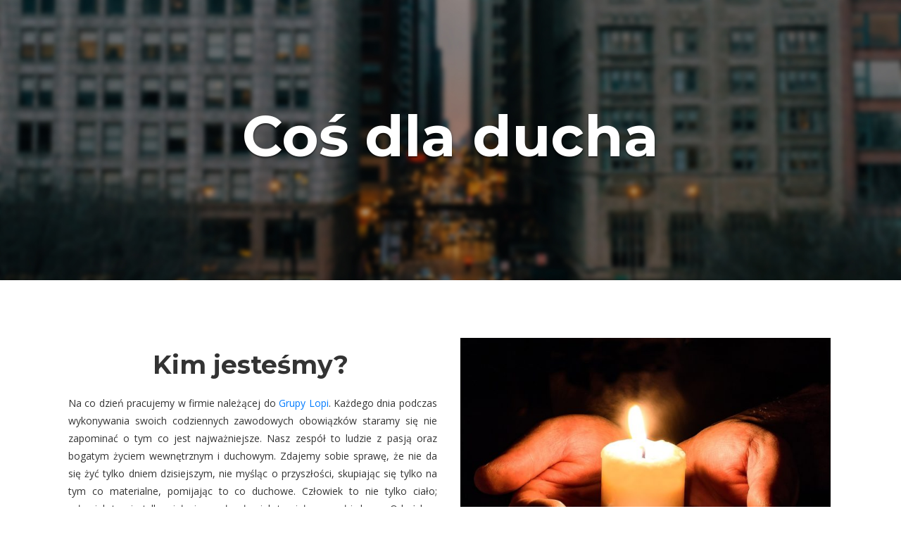

--- FILE ---
content_type: text/html; charset=UTF-8
request_url: https://cos-dla-ducha.lopi.pl/
body_size: 24825
content:
<!DOCTYPE html>
<html lang="en">
<head>
    <meta charset="utf-8">
    <meta name="viewport" content="width=device-width, initial-scale=1, shrink-to-fit=no">
    <title> Coś dla ducha</title>
    <link rel="stylesheet" type="text/css" href="https://cos-dla-ducha.lopi.pl/wp-content/themes/cdd/assets/css/bootstrap.min.css">
    <link rel="stylesheet" type="text/css" href="https://cos-dla-ducha.lopi.pl/wp-content/themes/cdd/assets/fonts/line-icons.css">
    <link rel="stylesheet" type="text/css" href="https://cos-dla-ducha.lopi.pl/wp-content/themes/cdd/assets/css/slicknav.css">
    <link rel="stylesheet" type="text/css" href="https://cos-dla-ducha.lopi.pl/wp-content/themes/cdd/assets/css/menu_sideslide.css">
    <link rel="stylesheet" type="text/css" href="https://cos-dla-ducha.lopi.pl/wp-content/themes/cdd/assets/css/vegas.min.css">
    <link rel="stylesheet" type="text/css" href="https://cos-dla-ducha.lopi.pl/wp-content/themes/cdd/assets/css/animate.css">
    <link rel="stylesheet" type="text/css" href="https://cos-dla-ducha.lopi.pl/wp-content/themes/cdd/assets/css/main.css">
    <link rel="stylesheet" type="text/css" href="https://cos-dla-ducha.lopi.pl/wp-content/themes/cdd/assets/css/responsive.css">
    <meta name='robots' content='max-image-preview:large' />
<link rel='dns-prefetch' href='//s.w.org' />
		<script type="text/javascript">
			window._wpemojiSettings = {"baseUrl":"https:\/\/s.w.org\/images\/core\/emoji\/13.0.1\/72x72\/","ext":".png","svgUrl":"https:\/\/s.w.org\/images\/core\/emoji\/13.0.1\/svg\/","svgExt":".svg","source":{"concatemoji":"https:\/\/cos-dla-ducha.lopi.pl\/wp-includes\/js\/wp-emoji-release.min.js?ver=5.7.14"}};
			!function(e,a,t){var n,r,o,i=a.createElement("canvas"),p=i.getContext&&i.getContext("2d");function s(e,t){var a=String.fromCharCode;p.clearRect(0,0,i.width,i.height),p.fillText(a.apply(this,e),0,0);e=i.toDataURL();return p.clearRect(0,0,i.width,i.height),p.fillText(a.apply(this,t),0,0),e===i.toDataURL()}function c(e){var t=a.createElement("script");t.src=e,t.defer=t.type="text/javascript",a.getElementsByTagName("head")[0].appendChild(t)}for(o=Array("flag","emoji"),t.supports={everything:!0,everythingExceptFlag:!0},r=0;r<o.length;r++)t.supports[o[r]]=function(e){if(!p||!p.fillText)return!1;switch(p.textBaseline="top",p.font="600 32px Arial",e){case"flag":return s([127987,65039,8205,9895,65039],[127987,65039,8203,9895,65039])?!1:!s([55356,56826,55356,56819],[55356,56826,8203,55356,56819])&&!s([55356,57332,56128,56423,56128,56418,56128,56421,56128,56430,56128,56423,56128,56447],[55356,57332,8203,56128,56423,8203,56128,56418,8203,56128,56421,8203,56128,56430,8203,56128,56423,8203,56128,56447]);case"emoji":return!s([55357,56424,8205,55356,57212],[55357,56424,8203,55356,57212])}return!1}(o[r]),t.supports.everything=t.supports.everything&&t.supports[o[r]],"flag"!==o[r]&&(t.supports.everythingExceptFlag=t.supports.everythingExceptFlag&&t.supports[o[r]]);t.supports.everythingExceptFlag=t.supports.everythingExceptFlag&&!t.supports.flag,t.DOMReady=!1,t.readyCallback=function(){t.DOMReady=!0},t.supports.everything||(n=function(){t.readyCallback()},a.addEventListener?(a.addEventListener("DOMContentLoaded",n,!1),e.addEventListener("load",n,!1)):(e.attachEvent("onload",n),a.attachEvent("onreadystatechange",function(){"complete"===a.readyState&&t.readyCallback()})),(n=t.source||{}).concatemoji?c(n.concatemoji):n.wpemoji&&n.twemoji&&(c(n.twemoji),c(n.wpemoji)))}(window,document,window._wpemojiSettings);
		</script>
		<style type="text/css">
img.wp-smiley,
img.emoji {
	display: inline !important;
	border: none !important;
	box-shadow: none !important;
	height: 1em !important;
	width: 1em !important;
	margin: 0 .07em !important;
	vertical-align: -0.1em !important;
	background: none !important;
	padding: 0 !important;
}
</style>
	<link rel='stylesheet' id='jquery-ui-css'  href='https://cos-dla-ducha.lopi.pl/wp-content/plugins/wp-pagebuilder/assets/css/jquery-ui.css?ver=1.12.1' type='text/css' media='all' />
<link rel='stylesheet' id='animate-css'  href='https://cos-dla-ducha.lopi.pl/wp-content/plugins/wp-pagebuilder/assets/css/animate.min.css?ver=all' type='text/css' media='all' />
<link rel='stylesheet' id='font-awesome-5-css'  href='https://cos-dla-ducha.lopi.pl/wp-content/plugins/wp-pagebuilder/assets/css/font-awesome-5.min.css?ver=all' type='text/css' media='all' />
<link rel='stylesheet' id='wppb-fonts-css'  href='https://cos-dla-ducha.lopi.pl/wp-content/plugins/wp-pagebuilder/assets/css/wppb-fonts.css?ver=all' type='text/css' media='all' />
<link rel='stylesheet' id='wppb-addons-css'  href='https://cos-dla-ducha.lopi.pl/wp-content/plugins/wp-pagebuilder/assets/css/wppb-addons.css?ver=all' type='text/css' media='all' />
<link rel='stylesheet' id='wppb-main-css'  href='https://cos-dla-ducha.lopi.pl/wp-content/plugins/wp-pagebuilder/assets/css/wppb-main.css?ver=all' type='text/css' media='all' />
<style id='wppb-main-inline-css' type='text/css'>
.wppb-builder-container > div > div > .wppb-row-parent.wppb-row-1599811664876,.wppb-builder-container > .wppb-row-parent.wppb-row-1599811664876, .wppb-builder-container#wppb-builder-container > .wppb-row-parent .wppb-container.wppb-row-1599811664876, .wppb-builder-container#wppb-builder-container .wppb-row-placeholder > .wppb-row-parent > .wppb-container.wppb-row-1599811664876, .wppb-builder-container .wppb-inner-row-parent.wppb-row-1599811664876 { padding: 22px 0px 1px 0px;; }@media (min-width: 768px) and (max-width: 991px) {}@media (max-width: 767px) {}.wppb-row-1599811664876:after{content: " "; display: block; position: absolute; height: 100%; top: 0; left: 0; right: 0; z-index: -1; opacity: 0.4; }.wppb-column-parent.wppb-col-1599811664877 { width: 49.89247%; }.wppb-builder-container .wppb-row > .wppb-column-parent.wppb-col-1599811664877 .wppb-column { padding: 0px 0px 0px 0px;; }.wppb-builder-container .wppb-row > .wppb-column-parent.wppb-col-1599811664877 .wppb-column { margin: -3px -3px -3px -3px;; }@media (min-width: 768px) and (max-width: 991px) {.wppb-column-parent.wppb-col-1599811664877 { width: 33.33%; }}@media (max-width: 767px) {.wppb-column-parent.wppb-col-1599811664877 { width: 100%; }}.wppb-column-parent.wppb-col-1599811664881 { width: 50.10753%; }@media (min-width: 768px) and (max-width: 991px) {.wppb-column-parent.wppb-col-1599811664881 { width: 33.33%; }}@media (max-width: 767px) {.wppb-column-parent.wppb-col-1599811664881 { width: 100%; }}.wppb-col-1599811664881 .wppb-column{background-image:url(http://cos-dla-ducha.lopi.pl/wp-content/uploads/2020/09/1.jpg);background-position:center center;background-repeat:no-repeat;background-size:cover;}.wppb-builder-container > div > div > .wppb-row-parent.wppb-row-1599811665293,.wppb-builder-container > .wppb-row-parent.wppb-row-1599811665293, .wppb-builder-container#wppb-builder-container > .wppb-row-parent .wppb-container.wppb-row-1599811665293, .wppb-builder-container#wppb-builder-container .wppb-row-placeholder > .wppb-row-parent > .wppb-container.wppb-row-1599811665293, .wppb-builder-container .wppb-inner-row-parent.wppb-row-1599811665293 { padding: 25px 0px 25px 0px;; }.wppb-column-parent.wppb-col-1599811665294 { width: 100%; }@media (min-width: 768px) and (max-width: 991px) {.wppb-column-parent.wppb-col-1599811665294 { width: 100%; }}@media (max-width: 767px) {.wppb-column-parent.wppb-col-1599811665294 { width: 100%; }}.wppb-addon-1599821059087 .wppb-text-block-addon { text-align: justify; }.wppb-builder-container > div > div > .wppb-row-parent.wppb-row-1599811666157,.wppb-builder-container > .wppb-row-parent.wppb-row-1599811666157, .wppb-builder-container#wppb-builder-container > .wppb-row-parent .wppb-container.wppb-row-1599811666157, .wppb-builder-container#wppb-builder-container .wppb-row-placeholder > .wppb-row-parent > .wppb-container.wppb-row-1599811666157, .wppb-builder-container .wppb-inner-row-parent.wppb-row-1599811666157 { padding: 25px 0px 25px 0px;; }.wppb-row-1599811666157:after{content: " "; display: block; position: absolute; height: 100%; top: 0; left: 0; right: 0; z-index: -1; opacity: 0.4; }.wppb-column-parent.wppb-col-1599811666155 { width: 50%; }@media (min-width: 768px) and (max-width: 991px) {.wppb-column-parent.wppb-col-1599811666155 { width: 100%; }}@media (max-width: 767px) {.wppb-column-parent.wppb-col-1599811666155 { width: 100%; }}.wppb-col-1599811666155 .wppb-column{background-repeat:no-repeat;background-size:auto;}.wppb-column-parent.wppb-col-1599811666156 { width: 50%; }@media (min-width: 768px) and (max-width: 991px) {.wppb-column-parent.wppb-col-1599811666156 { width: 100%; }}@media (max-width: 767px) {.wppb-column-parent.wppb-col-1599811666156 { width: 100%; }}.wppb-addon-1599828049502 .wppb-image-hover-content { height: 300px; }.wppb-addon-1599828049502 .wppb-image-hover-title, .wppb-addon-1599828049502 .feature-icontitle-six .wppb-image-hover-title { margin: 0 0 0 0;; }.wppb-addon-1599828049502 .wppb-image-hover-subtitle { margin: 0 0 0 0;; }.wppb-addon-1599828049502 .wppb-image-hover-content .wppb-btn-addons { border-radius: 3px 3px 3px 3px;; }.wppb-addon-1599828049502 .wppb-image-hover-content .wppb-btn-addons:hover { border-radius: 3px 3px 3px 3px;; }.wppb-addon-1599828049502 .wppb-image-hover-content .wppb-btn-addons { padding: 5px 15px 5px 15px;; }.wppb-addon-1599828049502 .wppb-image-hover-six .wppb-image-hover-title:after { height: 3px; }.wppb-addon-1599828049502 .wppb-image-hover-eight .wppb-image-hover-title::after { height: 3px; }@media (min-width: 768px) and (max-width: 991px) {}@media (max-width: 767px) {}.wppb-addon-1599828049502 .wppb-image-hover-bg{background-image:url(http://cos-dla-ducha.lopi.pl/wp-content/uploads/2020/09/eucharystia.jpg);background-size:cover;}.wppb-addon-1599828049502 .wppb-image-hover-title, .wppb-addon-1599828049502 .wppb-image-hover-title a { color: #ffffff; }.wppb-addon-1599828049502 .wppb-image-hover-title a:hover { color: #ffffff;}.wppb-addon-1599828049502 .wppb-image-hover-four .wppb-image-hover-intro-four .wppb-image-hover-title { background: #0180fe; }.wppb-addon-1599828049502 .wppb-image-hover-subtitle { color: #ffffff; }.wppb-addon-1599828049502 .wppb-image-hover-content .wppb-btn-addons { color: #fff; }.wppb-addon-1599828049502 .wppb-image-hover-content .wppb-btn-addons:hover { color: #fff; }.wppb-addon-1599828049502 .wppb-image-hover-content .wppb-btn-addons{ background:#a0a4b3}.wppb-addon-1599828049502 .wppb-image-hover-content .wppb-btn-image-hover:before{ background:#4e4e50}.wppb-addon-1600101485940 ul.wppb-tab-nav .wppb-tab-nav-list .wppb-tab-nav-list-wrap { padding: 15px 20px 15px 20px;; }.wppb-addon-1600101485940 .wppb-tab-nav-list i { font-size: 14px; }.wppb-addon-1600101485940 .wppb-tab-nav-list i { line-height: 14px; }.wppb-addon-1600101485940 .wppb-tab-nav-list i { text-align: center; }.wppb-addon-1600101485940 .wppb-tab-nav-list i{ margin: 0px 0px 0px 0px;; }.wppb-addon-1600101485940 .wppb-tab-content-wrap{ margin: 0px 0px 0px 0px;; }.wppb-addon-1600101485940 .wppb-tab-content-wrap{ padding: 15px 15px 15px 15px;; }.wppb-addon-1600101485940 .wppb-tab-content-wrap { text-align: justify; }@media (min-width: 768px) and (max-width: 991px) {.wppb-addon-1600101485940 .wppb-tab-nav-list i { text-align: center; }.wppb-addon-1600101485940 .wppb-tab-nav-list i{ margin: 0px 0px 0px 0px;; }.wppb-addon-1600101485940 .wppb-tab-content-wrap{ margin: 0px 0px 0px 0px;; }}@media (max-width: 767px) {.wppb-addon-1600101485940 .wppb-tab-nav-list i { text-align: center; }.wppb-addon-1600101485940 .wppb-tab-nav-list i{ margin: 0px 0px 0px 0px;; }.wppb-addon-1600101485940 .wppb-tab-content-wrap{ margin: 0px 0px 0px 0px;; }}.wppb-addon-1600101485940 ul.wppb-tab-nav .wppb-tab-nav-list:hover .wppb-tab-nav-list-wrap { background: #fafafa; }.wppb-addon-1600101485940 ul.wppb-tab-nav .wppb-tab-nav-list.active .wppb-tab-nav-list-wrap { background: #fff; }.wppb-addon-1600101485940 .wppb-tab-nav{border-width:0 0 1px 0;border-style:solid;border-color:#e5e5e5;}.wppb-addon-1600101485940 ul.wppb-tab-nav .wppb-tab-nav-list .wppb-tab-nav-list-wrap{border-width:1px 0px 1px 1px;border-style:solid;border-color:#e5e5e5;}.wppb-addon-1600101485940 ul.wppb-tab-nav .wppb-tab-nav-list:last-child .wppb-tab-nav-list-wrap{border-width:1px 1px 1px 1px;border-style:solid;border-color:#e5e5e5;}.wppb-addon-1600101485940 .wppb-tab-content-wrap{border-width:1px 1px 1px 1px;border-style:solid;border-color:#e5e5e5;}.wppb-addon-1600101485940 .wppb-tab-content { color: #000; }.wppb-addon-1600101485940 .wppb-tab-content-wrap { background: #fff; }.wppb-addon-1600101449703 .wppb-accordion-title > i{ font-size: 14px; }.wppb-addon-1600101449703 .wppb-accordion-content { margin: 0px 0px 0px 0px;; }.wppb-addon-1600101449703 .wppb-accordion-content{ padding: 15px 15px 15px 15px;; }.wppb-addon-1600101449703 .wppb-accordion-content { text-align: left; }@media (min-width: 768px) and (max-width: 991px) {.wppb-addon-1600101449703 .wppb-accordion-content { margin: 0px 0px 0px 0px;; }}@media (max-width: 767px) {.wppb-addon-1600101449703 .wppb-accordion-content { margin: 0px 0px 0px 0px;; }}.wppb-addon-1600101449703 .wppb-accordion-content{border-width:1px 1px 1px 1px;border-style:solid;border-color:#e5e5e5;}.wppb-addon-1600101449703 .wppb-accordion-content { color: #000; }.wppb-builder-container > div > div > .wppb-row-parent.wppb-row-1599811668860,.wppb-builder-container > .wppb-row-parent.wppb-row-1599811668860, .wppb-builder-container#wppb-builder-container > .wppb-row-parent .wppb-container.wppb-row-1599811668860, .wppb-builder-container#wppb-builder-container .wppb-row-placeholder > .wppb-row-parent > .wppb-container.wppb-row-1599811668860, .wppb-builder-container .wppb-inner-row-parent.wppb-row-1599811668860 { padding: 25px 0px 25px 0px;; }.wppb-row-1599811668860:after{content: " "; display: block; position: absolute; height: 100%; top: 0; left: 0; right: 0; z-index: -1; opacity: 0.4; }.wppb-column-parent.wppb-col-1599811668861 { width: 50%; }@media (min-width: 768px) and (max-width: 991px) {.wppb-column-parent.wppb-col-1599811668861 { width: 33.33%; }}@media (max-width: 767px) {.wppb-column-parent.wppb-col-1599811668861 { width: 100%; }}.wppb-col-1599811668861 .wppb-column{background-repeat:no-repeat;background-size:auto;}.wppb-column-parent.wppb-col-1599811668863 { width: 50%; }@media (min-width: 768px) and (max-width: 991px) {.wppb-column-parent.wppb-col-1599811668863 { width: 100%; }}@media (max-width: 767px) {.wppb-column-parent.wppb-col-1599811668863 { width: 100%; }}.wppb-addon-1600086000918 ul.wppb-tab-nav .wppb-tab-nav-list .wppb-tab-nav-list-wrap { padding: 15px 20px 15px 20px;; }.wppb-addon-1600086000918 .wppb-tab-nav-list i { font-size: 14px; }.wppb-addon-1600086000918 .wppb-tab-nav-list i { line-height: 14px; }.wppb-addon-1600086000918 .wppb-tab-nav-list i { text-align: center; }.wppb-addon-1600086000918 .wppb-tab-nav-list i{ margin: 0px 0px 0px 0px;; }.wppb-addon-1600086000918 .wppb-tab-content-wrap{ margin: 0px 0px 0px 0px;; }.wppb-addon-1600086000918 .wppb-tab-content-wrap{ padding: 15px 15px 15px 15px;; }.wppb-addon-1600086000918 .wppb-tab-content-wrap { text-align: justify; }@media (min-width: 768px) and (max-width: 991px) {.wppb-addon-1600086000918 .wppb-tab-nav-list i { text-align: center; }.wppb-addon-1600086000918 .wppb-tab-nav-list i{ margin: 0px 0px 0px 0px;; }.wppb-addon-1600086000918 .wppb-tab-content-wrap{ margin: 0px 0px 0px 0px;; }}@media (max-width: 767px) {.wppb-addon-1600086000918 .wppb-tab-nav-list i { text-align: center; }.wppb-addon-1600086000918 .wppb-tab-nav-list i{ margin: 0px 0px 0px 0px;; }.wppb-addon-1600086000918 .wppb-tab-content-wrap{ margin: 0px 0px 0px 0px;; }}.wppb-addon-1600086000918 ul.wppb-tab-nav .wppb-tab-nav-list:hover .wppb-tab-nav-list-wrap { background: #fafafa; }.wppb-addon-1600086000918 ul.wppb-tab-nav .wppb-tab-nav-list.active .wppb-tab-nav-list-wrap { background: #fff; }.wppb-addon-1600086000918 .wppb-tab-nav{border-width:0 0 1px 0;border-style:solid;border-color:#e5e5e5;}.wppb-addon-1600086000918 ul.wppb-tab-nav .wppb-tab-nav-list .wppb-tab-nav-list-wrap{border-width:1px 0px 1px 1px;border-style:solid;border-color:#e5e5e5;}.wppb-addon-1600086000918 ul.wppb-tab-nav .wppb-tab-nav-list:last-child .wppb-tab-nav-list-wrap{border-width:1px 1px 1px 1px;border-style:solid;border-color:#e5e5e5;}.wppb-addon-1600086000918 .wppb-tab-content-wrap{border-width:1px 1px 1px 1px;border-style:solid;border-color:#e5e5e5;}.wppb-addon-1600086000918 .wppb-tab-content { color: #000; }.wppb-addon-1600086000918 .wppb-tab-content-wrap { background: #fff; }.wppb-addon-1599811668862 .wppb-image-hover-content { height: 300px; }.wppb-addon-1599811668862 .wppb-image-hover-title, .wppb-addon-1599811668862 .feature-icontitle-six .wppb-image-hover-title { margin: 0 0 0 0;; }.wppb-addon-1599811668862 .wppb-image-hover-subtitle { margin: 0 0 0 0;; }.wppb-addon-1599811668862 .wppb-image-hover-content .wppb-btn-addons { border-radius: 3px 3px 3px 3px;; }.wppb-addon-1599811668862 .wppb-image-hover-content .wppb-btn-addons:hover { border-radius: 3px 3px 3px 3px;; }.wppb-addon-1599811668862 .wppb-image-hover-content .wppb-btn-addons { padding: 5px 15px 5px 15px;; }.wppb-addon-1599811668862 .wppb-image-hover-six .wppb-image-hover-title:after { height: 3px; }.wppb-addon-1599811668862 .wppb-image-hover-eight .wppb-image-hover-title::after { height: 3px; }@media (min-width: 768px) and (max-width: 991px) {}@media (max-width: 767px) {}.wppb-addon-1599811668862 .wppb-image-hover-bg{background-image:url(http://cos-dla-ducha.lopi.pl/wp-content/uploads/2021/01/talent_logo.png);background-size:contain;}.wppb-addon-1599811668862 .wppb-image-hover-title, .wppb-addon-1599811668862 .wppb-image-hover-title a { color: #2b2a2a; }.wppb-addon-1599811668862 .wppb-image-hover-title a:hover { color: #2b2a2a;}.wppb-addon-1599811668862 .wppb-image-hover-four .wppb-image-hover-intro-four .wppb-image-hover-title { background: #0180fe; }.wppb-addon-1599811668862 .wppb-image-hover-subtitle { color: #2b2a2a; }.wppb-addon-1599811668862 .wppb-image-hover-content .wppb-btn-addons { color: #fff; }.wppb-addon-1599811668862 .wppb-image-hover-content .wppb-btn-addons:hover { color: #fff; }.wppb-addon-1599811668862 .wppb-image-hover-content .wppb-btn-addons{ background:#a0a4b3}.wppb-addon-1599811668862 .wppb-image-hover-content .wppb-btn-image-hover:before{ background:#4e4e50}.wppb-builder-container > div > div > .wppb-row-parent.wppb-row-1599811665800,.wppb-builder-container > .wppb-row-parent.wppb-row-1599811665800, .wppb-builder-container#wppb-builder-container > .wppb-row-parent .wppb-container.wppb-row-1599811665800, .wppb-builder-container#wppb-builder-container .wppb-row-placeholder > .wppb-row-parent > .wppb-container.wppb-row-1599811665800, .wppb-builder-container .wppb-inner-row-parent.wppb-row-1599811665800 { padding: 25px 2px 25px 0px;; }@media (min-width: 768px) and (max-width: 991px) {}@media (max-width: 767px) {}.wppb-row-1599811665800:after{content: " "; display: block; position: absolute; height: 100%; top: 0; left: 0; right: 0; z-index: -1; opacity: 0.4; }.wppb-column-parent.wppb-col-1599811665798 { width: 50%; }@media (min-width: 768px) and (max-width: 991px) {.wppb-column-parent.wppb-col-1599811665798 { width: 50%; }}@media (max-width: 767px) {.wppb-column-parent.wppb-col-1599811665798 { width: 100%; }}.wppb-column-parent.wppb-col-1599811665799 { width: 50%; }@media (min-width: 768px) and (max-width: 991px) {.wppb-column-parent.wppb-col-1599811665799 { width: 50%; }}@media (max-width: 767px) {.wppb-column-parent.wppb-col-1599811665799 { width: 100%; }}.wppb-col-1599811665799 .wppb-column{background-position:center top;background-size:cover;}.wppb-addon-1599831572784 .wppb-image-hover-content { height: 300px; }.wppb-addon-1599831572784 .wppb-image-hover-title, .wppb-addon-1599831572784 .feature-icontitle-six .wppb-image-hover-title { margin: 0 0 0 0;; }.wppb-addon-1599831572784 .wppb-image-hover-subtitle { margin: 0 0 0 0;; }.wppb-addon-1599831572784 .wppb-image-hover-content .wppb-btn-addons { border-radius: 3px 3px 3px 3px;; }.wppb-addon-1599831572784 .wppb-image-hover-content .wppb-btn-addons:hover { border-radius: 3px 3px 3px 3px;; }.wppb-addon-1599831572784 .wppb-image-hover-content .wppb-btn-addons { padding: 5px 15px 5px 15px;; }.wppb-addon-1599831572784 .wppb-image-hover-six .wppb-image-hover-title:after { height: 3px; }.wppb-addon-1599831572784 .wppb-image-hover-eight .wppb-image-hover-title::after { height: 3px; }@media (min-width: 768px) and (max-width: 991px) {}@media (max-width: 767px) {}.wppb-addon-1599831572784 .wppb-image-hover-bg{background-image:url(http://cos-dla-ducha.lopi.pl/wp-content/uploads/2020/09/IMG_8127-e1600153550546.jpg);background-position:center top;background-size:cover;}.wppb-addon-1599831572784 .wppb-image-hover-title, .wppb-addon-1599831572784 .wppb-image-hover-title a { color: #fff; }.wppb-addon-1599831572784 .wppb-image-hover-title a:hover { color: #fff;}.wppb-addon-1599831572784 .wppb-image-hover-four .wppb-image-hover-intro-four .wppb-image-hover-title { background: #0180fe; }.wppb-addon-1599831572784 .wppb-image-hover-subtitle { color: #fff; }.wppb-addon-1599831572784 .wppb-image-hover-content .wppb-btn-addons { color: #fff; }.wppb-addon-1599831572784 .wppb-image-hover-content .wppb-btn-addons:hover { color: #fff; }.wppb-addon-1599831572784 .wppb-image-hover-content .wppb-btn-addons{ background:#2e56ff}.wppb-addon-1599831572784 .wppb-image-hover-content .wppb-btn-image-hover:before{ background:#2347e2}.wppb-addon-1600086001067 ul.wppb-tab-nav .wppb-tab-nav-list .wppb-tab-nav-list-wrap { padding: 15px 20px 15px 20px;; }.wppb-addon-1600086001067 .wppb-tab-nav-list i { font-size: 14px; }.wppb-addon-1600086001067 .wppb-tab-nav-list i { line-height: 14px; }.wppb-addon-1600086001067 .wppb-tab-nav-list i { text-align: center; }.wppb-addon-1600086001067 .wppb-tab-nav-list i{ margin: 0px 0px 0px 0px;; }.wppb-addon-1600086001067 .wppb-tab-content-wrap{ margin: 0px 0px 0px 0px;; }.wppb-addon-1600086001067 .wppb-tab-content-wrap{ padding: 15px 15px 15px 15px;; }.wppb-addon-1600086001067 .wppb-tab-content-wrap { text-align: justify; }@media (min-width: 768px) and (max-width: 991px) {.wppb-addon-1600086001067 .wppb-tab-nav-list i { text-align: center; }.wppb-addon-1600086001067 .wppb-tab-nav-list i{ margin: 0px 0px 0px 0px;; }.wppb-addon-1600086001067 .wppb-tab-content-wrap{ margin: 0px 0px 0px 0px;; }}@media (max-width: 767px) {.wppb-addon-1600086001067 .wppb-tab-nav-list i { text-align: center; }.wppb-addon-1600086001067 .wppb-tab-nav-list i{ margin: 0px 0px 0px 0px;; }.wppb-addon-1600086001067 .wppb-tab-content-wrap{ margin: 0px 0px 0px 0px;; }}.wppb-addon-1600086001067 ul.wppb-tab-nav .wppb-tab-nav-list:hover .wppb-tab-nav-list-wrap { background: #fafafa; }.wppb-addon-1600086001067 ul.wppb-tab-nav .wppb-tab-nav-list.active .wppb-tab-nav-list-wrap { background: #fff; }.wppb-addon-1600086001067 .wppb-tab-nav{border-width:0 0 1px 0;border-style:solid;border-color:#e5e5e5;}.wppb-addon-1600086001067 ul.wppb-tab-nav .wppb-tab-nav-list .wppb-tab-nav-list-wrap{border-width:1px 0px 1px 1px;border-style:solid;border-color:#e5e5e5;}.wppb-addon-1600086001067 ul.wppb-tab-nav .wppb-tab-nav-list:last-child .wppb-tab-nav-list-wrap{border-width:1px 1px 1px 1px;border-style:solid;border-color:#e5e5e5;}.wppb-addon-1600086001067 .wppb-tab-content-wrap{border-width:1px 1px 1px 1px;border-style:solid;border-color:#e5e5e5;}.wppb-addon-1600086001067 .wppb-tab-content { color: #000; }.wppb-addon-1600086001067 .wppb-tab-content-wrap { background: #fff; }.wppb-builder-container > div > div > .wppb-row-parent.wppb-row-1599811665373,.wppb-builder-container > .wppb-row-parent.wppb-row-1599811665373, .wppb-builder-container#wppb-builder-container > .wppb-row-parent .wppb-container.wppb-row-1599811665373, .wppb-builder-container#wppb-builder-container .wppb-row-placeholder > .wppb-row-parent > .wppb-container.wppb-row-1599811665373, .wppb-builder-container .wppb-inner-row-parent.wppb-row-1599811665373 { padding: 25px 0px 25px 0px;; }.wppb-row-1599811665373:after{content: " "; display: block; position: absolute; height: 100%; top: 0; left: 0; right: 0; z-index: -1; opacity: 0.4; }.wppb-column-parent.wppb-col-1599811665371 { width: 50%; }@media (min-width: 768px) and (max-width: 991px) {.wppb-column-parent.wppb-col-1599811665371 { width: 50%; }}@media (max-width: 767px) {.wppb-column-parent.wppb-col-1599811665371 { width: 100%; }}.wppb-column-parent.wppb-col-1599811665372 { width: 50%; }@media (min-width: 768px) and (max-width: 991px) {.wppb-column-parent.wppb-col-1599811665372 { width: 50%; }}@media (max-width: 767px) {.wppb-column-parent.wppb-col-1599811665372 { width: 100%; }}.wppb-addon-1599822367685 .wppb-text-block-addon { text-align: justify; }.wppb-addon-1599821724226 .wppb-flip-front-icon i { font-size: 36px; }.wppb-addon-1599821724226 .wppb-flip-back-icon i { font-size: 36px; }.wppb-addon-1599821724226 .wppb-back-view-btn { border-radius: 48px 48px 48px 48px;; }.wppb-addon-1599821724226 .wppb-back-view-btn:hover { border-radius: 48px 48px 48px 48px;; }@media (min-width: 768px) and (max-width: 991px) {}@media (max-width: 767px) {}.wppb-addon-1599821724226 .wppb-flipbox-front.flip-box:before, .wppb-addon-1599821724226 .threeD-flip-front:before{background-image:url(http://cos-dla-ducha.lopi.pl/wp-content/uploads/2020/09/Lopi_relikwie_43_tg-scaled.jpg);background-size:cover;}.wppb-addon-1599821724226 .wppb-flipbox-back.flip-box:before, .wppb-addon-1599821724226 .threeD-flip-back:before{background-image:url(http://cos-dla-ducha.lopi.pl/wp-content/uploads/2020/09/Lopi_relikwie_48_tg-e1532423785358.jpg);background-size:cover;}.wppb-builder-container > div > div > .wppb-row-parent.wppb-row-1599811667601,.wppb-builder-container > .wppb-row-parent.wppb-row-1599811667601, .wppb-builder-container#wppb-builder-container > .wppb-row-parent .wppb-container.wppb-row-1599811667601, .wppb-builder-container#wppb-builder-container .wppb-row-placeholder > .wppb-row-parent > .wppb-container.wppb-row-1599811667601, .wppb-builder-container .wppb-inner-row-parent.wppb-row-1599811667601 { padding: 25px 0px 60px 0px;; }@media (min-width: 768px) and (max-width: 991px) {}@media (max-width: 767px) {}.wppb-row-1599811667601:after{content: " "; display: block; position: absolute; height: 100%; top: 0; left: 0; right: 0; z-index: -1; opacity: 0.4; }.wppb-column-parent.wppb-col-1599811667599 { width: 50%; }@media (min-width: 768px) and (max-width: 991px) {.wppb-column-parent.wppb-col-1599811667599 { width: 50%; }}@media (max-width: 767px) {.wppb-column-parent.wppb-col-1599811667599 { width: 100%; }}.wppb-col-1599811667599 .wppb-column{background-image:url(http://cos-dla-ducha.lopi.pl/wp-content/uploads/2020/09/maryja-e1600086419424.jpg);background-repeat:no-repeat;background-size:cover;}.wppb-column-parent.wppb-col-1599811667600 { width: 50%; }@media (min-width: 768px) and (max-width: 991px) {.wppb-column-parent.wppb-col-1599811667600 { width: 50%; }}@media (max-width: 767px) {.wppb-column-parent.wppb-col-1599811667600 { width: 100%; }}.wppb-addon-1600086552967 .wppb-addon-title, .wppb-addon-1600086552967 .wppb-addon-title a{ color:#ffffff}.wppb-addon-1600086000003 .wppb-addon-title, .wppb-addon-1600086000003 .wppb-addon-title a{ color:#ffffff}.wppb-addon-1600089797068 .wppb-text-block-content { color: #fdfdfd; }.wppb-addon-1600086000000 .wppb-addon-title, .wppb-addon-1600086000000 .wppb-addon-title a{ color:#ffffff}.wppb-addon-1600160615605 .wppb-post-grid-title { margin: 0px 0px 10px 0px;; }.wppb-addon-1600160615605 .wppb-postmeta-sept { margin: 0px 8px 0px 8px;; }.wppb-addon-1600160615605 .wppb-post-grid-img img { margin: 0px 0px 15px 0px;; }.wppb-addon-1600160615605 .wppb-post-grid-intro { margin: 10px 0px 15px 0px;; }.wppb-addon-1600160615605 .wppb-posts-addon-loadmore-btn { border-radius: 4px 4px 4px 4px;; }.wppb-addon-1600160615605 .wppb-posts-addon-loadmore-btn { padding: 10px 25px 10px 25px;; }.wppb-addon-1600160615605 .wppb-posts-addon-pagination{ text-align: center; }.wppb-addon-1600160615605 .wppb-posts-paginate-link { margin: 0px 5px 0px 0px;; }.wppb-addon-1600160615605 .wppb-posts-paginate-link { padding: 5px 15px 5px 15px;; }.wppb-addon-1600160615605 .wppb-posts-addon-pagination{ text-align: center; }@media (min-width: 768px) and (max-width: 991px) {}@media (max-width: 767px) {}.wppb-addon-1600160615605 .wppb-post-grid-title a { color: #777575; }.wppb-addon-1600160615605 .wppb-post-grid-title a:hover { color: #d8d5d5; }.wppb-addon-1600160615605 .wppb-posts-addon-loadmore-btn { color: #fff; }.wppb-addon-1600160615605 .wppb-posts-addon-loadmore-btn:hover { color: #fff; }.wppb-addon-1600160615605 .wppb-posts-addon-loadmore-btn{ background:#3666E4}.wppb-addon-1600160615605 .wppb-posts-addon-loadmore-btn:hover{ background:#2a55c5}.wppb-addon-1600160615605 .wppb-posts-paginate-link { color: #000; }.wppb-addon-1600160615605 .wppb-posts-paginate-link:hover,.wppb-addon-1600160615605 .paginate-active { color: #fff; }.wppb-addon-1600160615605 .wppb-posts-paginate-link{ background:#fff}.wppb-addon-1600160615605 .wppb-posts-paginate-link:hover, .wppb-addon-1600160615605 .paginate-active{ background:#3666E4}.wppb-addon-1600160615605 .wppb-posts-paginate-link{border-width:1px 1px 1px 1px;border-style:solid;border-color:#f5f5f5;}.wppb-addon-1600160615605 .wppb-posts-paginate-link:hover,.wppb-addon-1600160615605 .paginate-active{border-width:1px 1px 1px 1px;border-style:solid;border-color:#3666E4;}.wppb-builder-container > div > div > .wppb-row-parent.wppb-row-1599552730064,.wppb-builder-container > .wppb-row-parent.wppb-row-1599552730064, .wppb-builder-container#wppb-builder-container > .wppb-row-parent .wppb-container.wppb-row-1599552730064, .wppb-builder-container#wppb-builder-container .wppb-row-placeholder > .wppb-row-parent > .wppb-container.wppb-row-1599552730064, .wppb-builder-container .wppb-inner-row-parent.wppb-row-1599552730064 { padding: 1px 0px 1px 0px;; }@media (min-width: 768px) and (max-width: 991px) {.wppb-builder-container > div > div > .wppb-row-parent.wppb-row-1599552730064,.wppb-builder-container > .wppb-row-parent.wppb-row-1599552730064, .wppb-builder-container#wppb-builder-container > .wppb-row-parent .wppb-container.wppb-row-1599552730064, .wppb-builder-container#wppb-builder-container .wppb-row-placeholder > .wppb-row-parent > .wppb-container.wppb-row-1599552730064, .wppb-builder-container .wppb-inner-row-parent.wppb-row-1599552730064 { padding: 80px 0px 40px 0px;; }}@media (max-width: 767px) {.wppb-builder-container > div > div > .wppb-row-parent.wppb-row-1599552730064,.wppb-builder-container > .wppb-row-parent.wppb-row-1599552730064, .wppb-builder-container#wppb-builder-container > .wppb-row-parent .wppb-container.wppb-row-1599552730064, .wppb-builder-container#wppb-builder-container .wppb-row-placeholder > .wppb-row-parent > .wppb-container.wppb-row-1599552730064, .wppb-builder-container .wppb-inner-row-parent.wppb-row-1599552730064 { padding: 0px 0px 0px 0px;; }}.wppb-row-1599552730064{background-image:url(//builder.themeum.com/wp-content/uploads/2018/08/pattern.jpg);}.wppb-column-parent.wppb-col-1599552730065 { width: 100%; }@media (min-width: 768px) and (max-width: 991px) {.wppb-column-parent.wppb-col-1599552730065 { width: 100%; }}@media (max-width: 767px) {.wppb-column-parent.wppb-col-1599552730065 { width: 100%; }}.wppb-addon-1599552730066 .wppb-addon-title { text-align: center; }.wppb-addon-1599552730066 .wppb-addon-title{font-size:14px;line-height:16px;letter-spacing:4px}.wppb-addon-1599552730066{ padding: 0px 0px 0px 0px;; }.wppb-addon-1599552730066{ margin: 0px 0px 0px 0px;; }.wppb-addon-1599552730066 .wppb-addon-title, .wppb-addon-1599552730066 .wppb-addon-title a{ color:#2d333d}.wppb-addon-1599552730066 .wppb-addon-title{font-weight:400;text-transform:uppercase;}.wppb-addon-1599554495567{ margin: 0px 0px 17px 0px;; }.wppb-addon-1599552730069 .wppb-text-block-addon { text-align: center; }.wppb-addon-1599552730069 .wppb-text-block-content{font-size:14px;line-height:25px}@media (max-width: 767px) {.wppb-addon-1599552730069{ margin: 0px 0px 30px 0px;; }}.wppb-addon-1599552730069 .wppb-text-block-content { color: #2e333e; }.wppb-addon-1599552730069 .wppb-text-block-content{font-weight:400;}.wppb-builder-container > div > div > .wppb-row-parent.wppb-row-1599552730070,.wppb-builder-container > .wppb-row-parent.wppb-row-1599552730070, .wppb-builder-container#wppb-builder-container > .wppb-row-parent .wppb-container.wppb-row-1599552730070, .wppb-builder-container#wppb-builder-container .wppb-row-placeholder > .wppb-row-parent > .wppb-container.wppb-row-1599552730070, .wppb-builder-container .wppb-inner-row-parent.wppb-row-1599552730070 { padding: 0px 0px 30px 0px;; }@media (min-width: 768px) and (max-width: 991px) {.wppb-builder-container > div > div > .wppb-row-parent.wppb-row-1599552730070,.wppb-builder-container > .wppb-row-parent.wppb-row-1599552730070, .wppb-builder-container#wppb-builder-container > .wppb-row-parent .wppb-container.wppb-row-1599552730070, .wppb-builder-container#wppb-builder-container .wppb-row-placeholder > .wppb-row-parent > .wppb-container.wppb-row-1599552730070, .wppb-builder-container .wppb-inner-row-parent.wppb-row-1599552730070 { padding: 0px 0px 30px 0px;; }}@media (max-width: 767px) {}.wppb-row-1599552730070{background-image:url(//builder.themeum.com/wp-content/uploads/2018/08/pattern.jpg);}.wppb-column-parent.wppb-col-1599552730071 { width: 33.33%; }@media (min-width: 768px) and (max-width: 991px) {.wppb-column-parent.wppb-col-1599552730071 { width: 33.33%; }}@media (max-width: 767px) {.wppb-column-parent.wppb-col-1599552730071 { width: 100%; }}.wppb-column-parent.wppb-col-1600086000502 { width: 33.33%; }@media (min-width: 768px) and (max-width: 991px) {.wppb-column-parent.wppb-col-1600086000502 { width: 33.33%; }}@media (max-width: 767px) {.wppb-column-parent.wppb-col-1600086000502 { width: 100%; }}.wppb-column-parent.wppb-col-1600086000516 { width: 33.33%; }@media (min-width: 768px) and (max-width: 991px) {.wppb-column-parent.wppb-col-1600086000516 { width: 33.33%; }}@media (max-width: 767px) {.wppb-column-parent.wppb-col-1600086000516 { width: 100%; }}.wppb-addon-1600091933721 ul.wppb-tab-nav .wppb-tab-nav-list .wppb-tab-nav-list-wrap { padding: 15px 20px 15px 20px;; }.wppb-addon-1600091933721 .wppb-tab-nav-list i { font-size: 14px; }.wppb-addon-1600091933721 .wppb-tab-nav-list i { line-height: 14px; }.wppb-addon-1600091933721 .wppb-tab-nav-list i { text-align: center; }.wppb-addon-1600091933721 .wppb-tab-nav-list i{ margin: 0px 0px 0px 0px;; }.wppb-addon-1600091933721 .wppb-tab-content-wrap{ margin: 0px 0px 0px 0px;; }.wppb-addon-1600091933721 .wppb-tab-content-wrap{ padding: 15px 15px 15px 15px;; }.wppb-addon-1600091933721 .wppb-tab-content-wrap { text-align: left; }@media (min-width: 768px) and (max-width: 991px) {.wppb-addon-1600091933721 .wppb-tab-nav-list i { text-align: center; }.wppb-addon-1600091933721 .wppb-tab-nav-list i{ margin: 0px 0px 0px 0px;; }.wppb-addon-1600091933721 .wppb-tab-content-wrap{ margin: 0px 0px 0px 0px;; }}@media (max-width: 767px) {.wppb-addon-1600091933721 .wppb-tab-nav-list i { text-align: center; }.wppb-addon-1600091933721 .wppb-tab-nav-list i{ margin: 0px 0px 0px 0px;; }.wppb-addon-1600091933721 .wppb-tab-content-wrap{ margin: 0px 0px 0px 0px;; }}.wppb-addon-1600091933721 ul.wppb-tab-nav .wppb-tab-nav-list:hover .wppb-tab-nav-list-wrap { background: #fafafa; }.wppb-addon-1600091933721 ul.wppb-tab-nav .wppb-tab-nav-list.active .wppb-tab-nav-list-wrap { background: #fff; }.wppb-addon-1600091933721 .wppb-tab-nav{border-width:0 0 1px 0;border-style:solid;border-color:#e5e5e5;}.wppb-addon-1600091933721 ul.wppb-tab-nav .wppb-tab-nav-list .wppb-tab-nav-list-wrap{border-width:1px 0px 1px 1px;border-style:solid;border-color:#e5e5e5;}.wppb-addon-1600091933721 ul.wppb-tab-nav .wppb-tab-nav-list:last-child .wppb-tab-nav-list-wrap{border-width:1px 1px 1px 1px;border-style:solid;border-color:#e5e5e5;}.wppb-addon-1600091933721 .wppb-tab-content-wrap{border-width:1px 1px 1px 1px;border-style:solid;border-color:#e5e5e5;}.wppb-addon-1600091933721 .wppb-tab-content { color: #000; }.wppb-addon-1600091933721 .wppb-tab-content-wrap { background: #fff; }.wppb-addon-1600086000503 ul.wppb-tab-nav .wppb-tab-nav-list .wppb-tab-nav-list-wrap { padding: 15px 20px 15px 20px;; }.wppb-addon-1600086000503 .wppb-tab-nav-list i { font-size: 14px; }.wppb-addon-1600086000503 .wppb-tab-nav-list i { line-height: 14px; }.wppb-addon-1600086000503 .wppb-tab-nav-list i { text-align: center; }.wppb-addon-1600086000503 .wppb-tab-nav-list i{ margin: 0px 0px 0px 0px;; }.wppb-addon-1600086000503 .wppb-tab-content-wrap{ margin: 0px 0px 0px 0px;; }.wppb-addon-1600086000503 .wppb-tab-content-wrap{ padding: 15px 15px 15px 15px;; }.wppb-addon-1600086000503 .wppb-tab-content-wrap { text-align: left; }@media (min-width: 768px) and (max-width: 991px) {.wppb-addon-1600086000503 .wppb-tab-nav-list i { text-align: center; }.wppb-addon-1600086000503 .wppb-tab-nav-list i{ margin: 0px 0px 0px 0px;; }.wppb-addon-1600086000503 .wppb-tab-content-wrap{ margin: 0px 0px 0px 0px;; }}@media (max-width: 767px) {.wppb-addon-1600086000503 .wppb-tab-nav-list i { text-align: center; }.wppb-addon-1600086000503 .wppb-tab-nav-list i{ margin: 0px 0px 0px 0px;; }.wppb-addon-1600086000503 .wppb-tab-content-wrap{ margin: 0px 0px 0px 0px;; }}.wppb-addon-1600086000503 ul.wppb-tab-nav .wppb-tab-nav-list:hover .wppb-tab-nav-list-wrap { background: #fafafa; }.wppb-addon-1600086000503 ul.wppb-tab-nav .wppb-tab-nav-list.active .wppb-tab-nav-list-wrap { background: #fff; }.wppb-addon-1600086000503 .wppb-tab-nav{border-width:0 0 1px 0;border-style:solid;border-color:#e5e5e5;}.wppb-addon-1600086000503 ul.wppb-tab-nav .wppb-tab-nav-list .wppb-tab-nav-list-wrap{border-width:1px 0px 1px 1px;border-style:solid;border-color:#e5e5e5;}.wppb-addon-1600086000503 ul.wppb-tab-nav .wppb-tab-nav-list:last-child .wppb-tab-nav-list-wrap{border-width:1px 1px 1px 1px;border-style:solid;border-color:#e5e5e5;}.wppb-addon-1600086000503 .wppb-tab-content-wrap{border-width:1px 1px 1px 1px;border-style:solid;border-color:#e5e5e5;}.wppb-addon-1600086000503 .wppb-tab-content { color: #000; }.wppb-addon-1600086000503 .wppb-tab-content-wrap { background: #fff; }.wppb-addon-1600086000517 ul.wppb-tab-nav .wppb-tab-nav-list .wppb-tab-nav-list-wrap { padding: 15px 20px 15px 20px;; }.wppb-addon-1600086000517 .wppb-tab-nav-list i { font-size: 14px; }.wppb-addon-1600086000517 .wppb-tab-nav-list i { line-height: 14px; }.wppb-addon-1600086000517 .wppb-tab-nav-list i { text-align: center; }.wppb-addon-1600086000517 .wppb-tab-nav-list i{ margin: 0px 0px 0px 0px;; }.wppb-addon-1600086000517 .wppb-tab-content-wrap{ margin: 0px 0px 0px 0px;; }.wppb-addon-1600086000517 .wppb-tab-content-wrap{ padding: 15px 15px 15px 15px;; }.wppb-addon-1600086000517 .wppb-tab-content-wrap { text-align: left; }@media (min-width: 768px) and (max-width: 991px) {.wppb-addon-1600086000517 .wppb-tab-nav-list i { text-align: center; }.wppb-addon-1600086000517 .wppb-tab-nav-list i{ margin: 0px 0px 0px 0px;; }.wppb-addon-1600086000517 .wppb-tab-content-wrap{ margin: 0px 0px 0px 0px;; }}@media (max-width: 767px) {.wppb-addon-1600086000517 .wppb-tab-nav-list i { text-align: center; }.wppb-addon-1600086000517 .wppb-tab-nav-list i{ margin: 0px 0px 0px 0px;; }.wppb-addon-1600086000517 .wppb-tab-content-wrap{ margin: 0px 0px 0px 0px;; }}.wppb-addon-1600086000517 ul.wppb-tab-nav .wppb-tab-nav-list:hover .wppb-tab-nav-list-wrap { background: #fafafa; }.wppb-addon-1600086000517 ul.wppb-tab-nav .wppb-tab-nav-list.active .wppb-tab-nav-list-wrap { background: #fff; }.wppb-addon-1600086000517 .wppb-tab-nav{border-width:0 0 1px 0;border-style:solid;border-color:#e5e5e5;}.wppb-addon-1600086000517 ul.wppb-tab-nav .wppb-tab-nav-list .wppb-tab-nav-list-wrap{border-width:1px 0px 1px 1px;border-style:solid;border-color:#e5e5e5;}.wppb-addon-1600086000517 ul.wppb-tab-nav .wppb-tab-nav-list:last-child .wppb-tab-nav-list-wrap{border-width:1px 1px 1px 1px;border-style:solid;border-color:#e5e5e5;}.wppb-addon-1600086000517 .wppb-tab-content-wrap{border-width:1px 1px 1px 1px;border-style:solid;border-color:#e5e5e5;}.wppb-addon-1600086000517 .wppb-tab-content { color: #000; }.wppb-addon-1600086000517 .wppb-tab-content-wrap { background: #fff; }.wppb-builder-container > div > div > .wppb-row-parent.wppb-row-1599552730077,.wppb-builder-container > .wppb-row-parent.wppb-row-1599552730077, .wppb-builder-container#wppb-builder-container > .wppb-row-parent .wppb-container.wppb-row-1599552730077, .wppb-builder-container#wppb-builder-container .wppb-row-placeholder > .wppb-row-parent > .wppb-container.wppb-row-1599552730077, .wppb-builder-container .wppb-inner-row-parent.wppb-row-1599552730077 { padding: 0px 0px 30px 0px;; }@media (min-width: 768px) and (max-width: 991px) {}@media (max-width: 767px) {}.wppb-row-1599552730077{background-image:url(//builder.themeum.com/wp-content/uploads/2018/08/pattern.jpg);}.wppb-column-parent.wppb-col-1599552730078 { width: 33.33%; }@media (min-width: 768px) and (max-width: 991px) {.wppb-column-parent.wppb-col-1599552730078 { width: 33.33%; }}@media (max-width: 767px) {.wppb-column-parent.wppb-col-1599552730078 { width: 100%; }}.wppb-column-parent.wppb-col-1600086000583 { width: 33.33%; }@media (min-width: 768px) and (max-width: 991px) {.wppb-column-parent.wppb-col-1600086000583 { width: 33.33%; }}@media (max-width: 767px) {.wppb-column-parent.wppb-col-1600086000583 { width: 100%; }}.wppb-column-parent.wppb-col-1600086000581 { width: 33.33%; }@media (min-width: 768px) and (max-width: 991px) {.wppb-column-parent.wppb-col-1600086000581 { width: 33.33%; }}@media (max-width: 767px) {.wppb-column-parent.wppb-col-1600086000581 { width: 100%; }}.wppb-addon-1600086000560 ul.wppb-tab-nav .wppb-tab-nav-list .wppb-tab-nav-list-wrap { padding: 15px 20px 15px 20px;; }.wppb-addon-1600086000560 .wppb-tab-nav-list i { font-size: 14px; }.wppb-addon-1600086000560 .wppb-tab-nav-list i { line-height: 14px; }.wppb-addon-1600086000560 .wppb-tab-nav-list i { text-align: center; }.wppb-addon-1600086000560 .wppb-tab-nav-list i{ margin: 0px 0px 0px 0px;; }.wppb-addon-1600086000560 .wppb-tab-content-wrap{ margin: 0px 0px 0px 0px;; }.wppb-addon-1600086000560 .wppb-tab-content-wrap{ padding: 15px 15px 15px 15px;; }.wppb-addon-1600086000560 .wppb-tab-content-wrap { text-align: left; }@media (min-width: 768px) and (max-width: 991px) {.wppb-addon-1600086000560 .wppb-tab-nav-list i { text-align: center; }.wppb-addon-1600086000560 .wppb-tab-nav-list i{ margin: 0px 0px 0px 0px;; }.wppb-addon-1600086000560 .wppb-tab-content-wrap{ margin: 0px 0px 0px 0px;; }}@media (max-width: 767px) {.wppb-addon-1600086000560 .wppb-tab-nav-list i { text-align: center; }.wppb-addon-1600086000560 .wppb-tab-nav-list i{ margin: 0px 0px 0px 0px;; }.wppb-addon-1600086000560 .wppb-tab-content-wrap{ margin: 0px 0px 0px 0px;; }}.wppb-addon-1600086000560 ul.wppb-tab-nav .wppb-tab-nav-list:hover .wppb-tab-nav-list-wrap { background: #fafafa; }.wppb-addon-1600086000560 ul.wppb-tab-nav .wppb-tab-nav-list.active .wppb-tab-nav-list-wrap { background: #fff; }.wppb-addon-1600086000560 .wppb-tab-nav{border-width:0 0 1px 0;border-style:solid;border-color:#e5e5e5;}.wppb-addon-1600086000560 ul.wppb-tab-nav .wppb-tab-nav-list .wppb-tab-nav-list-wrap{border-width:1px 0px 1px 1px;border-style:solid;border-color:#e5e5e5;}.wppb-addon-1600086000560 ul.wppb-tab-nav .wppb-tab-nav-list:last-child .wppb-tab-nav-list-wrap{border-width:1px 1px 1px 1px;border-style:solid;border-color:#e5e5e5;}.wppb-addon-1600086000560 .wppb-tab-content-wrap{border-width:1px 1px 1px 1px;border-style:solid;border-color:#e5e5e5;}.wppb-addon-1600086000560 .wppb-tab-content { color: #000; }.wppb-addon-1600086000560 .wppb-tab-content-wrap { background: #fff; }.wppb-addon-1600086000584 ul.wppb-tab-nav .wppb-tab-nav-list .wppb-tab-nav-list-wrap { padding: 15px 20px 15px 20px;; }.wppb-addon-1600086000584 .wppb-tab-nav-list i { font-size: 14px; }.wppb-addon-1600086000584 .wppb-tab-nav-list i { line-height: 14px; }.wppb-addon-1600086000584 .wppb-tab-nav-list i { text-align: center; }.wppb-addon-1600086000584 .wppb-tab-nav-list i{ margin: 0px 0px 0px 0px;; }.wppb-addon-1600086000584 .wppb-tab-content-wrap{ margin: 0px 0px 0px 0px;; }.wppb-addon-1600086000584 .wppb-tab-content-wrap{ padding: 15px 15px 15px 15px;; }.wppb-addon-1600086000584 .wppb-tab-content-wrap { text-align: left; }@media (min-width: 768px) and (max-width: 991px) {.wppb-addon-1600086000584 .wppb-tab-nav-list i { text-align: center; }.wppb-addon-1600086000584 .wppb-tab-nav-list i{ margin: 0px 0px 0px 0px;; }.wppb-addon-1600086000584 .wppb-tab-content-wrap{ margin: 0px 0px 0px 0px;; }}@media (max-width: 767px) {.wppb-addon-1600086000584 .wppb-tab-nav-list i { text-align: center; }.wppb-addon-1600086000584 .wppb-tab-nav-list i{ margin: 0px 0px 0px 0px;; }.wppb-addon-1600086000584 .wppb-tab-content-wrap{ margin: 0px 0px 0px 0px;; }}.wppb-addon-1600086000584 ul.wppb-tab-nav .wppb-tab-nav-list:hover .wppb-tab-nav-list-wrap { background: #fafafa; }.wppb-addon-1600086000584 ul.wppb-tab-nav .wppb-tab-nav-list.active .wppb-tab-nav-list-wrap { background: #fff; }.wppb-addon-1600086000584 .wppb-tab-nav{border-width:0 0 1px 0;border-style:solid;border-color:#e5e5e5;}.wppb-addon-1600086000584 ul.wppb-tab-nav .wppb-tab-nav-list .wppb-tab-nav-list-wrap{border-width:1px 0px 1px 1px;border-style:solid;border-color:#e5e5e5;}.wppb-addon-1600086000584 ul.wppb-tab-nav .wppb-tab-nav-list:last-child .wppb-tab-nav-list-wrap{border-width:1px 1px 1px 1px;border-style:solid;border-color:#e5e5e5;}.wppb-addon-1600086000584 .wppb-tab-content-wrap{border-width:1px 1px 1px 1px;border-style:solid;border-color:#e5e5e5;}.wppb-addon-1600086000584 .wppb-tab-content { color: #000; }.wppb-addon-1600086000584 .wppb-tab-content-wrap { background: #fff; }.wppb-addon-1600086000582 ul.wppb-tab-nav .wppb-tab-nav-list .wppb-tab-nav-list-wrap { padding: 15px 20px 15px 20px;; }.wppb-addon-1600086000582 .wppb-tab-nav-list i { font-size: 14px; }.wppb-addon-1600086000582 .wppb-tab-nav-list i { line-height: 14px; }.wppb-addon-1600086000582 .wppb-tab-nav-list i { text-align: center; }.wppb-addon-1600086000582 .wppb-tab-nav-list i{ margin: 0px 0px 0px 0px;; }.wppb-addon-1600086000582 .wppb-tab-content-wrap{ margin: 0px 0px 0px 0px;; }.wppb-addon-1600086000582 .wppb-tab-content-wrap{ padding: 15px 15px 15px 15px;; }.wppb-addon-1600086000582 .wppb-tab-content-wrap { text-align: left; }@media (min-width: 768px) and (max-width: 991px) {.wppb-addon-1600086000582 .wppb-tab-nav-list i { text-align: center; }.wppb-addon-1600086000582 .wppb-tab-nav-list i{ margin: 0px 0px 0px 0px;; }.wppb-addon-1600086000582 .wppb-tab-content-wrap{ margin: 0px 0px 0px 0px;; }}@media (max-width: 767px) {.wppb-addon-1600086000582 .wppb-tab-nav-list i { text-align: center; }.wppb-addon-1600086000582 .wppb-tab-nav-list i{ margin: 0px 0px 0px 0px;; }.wppb-addon-1600086000582 .wppb-tab-content-wrap{ margin: 0px 0px 0px 0px;; }}.wppb-addon-1600086000582 ul.wppb-tab-nav .wppb-tab-nav-list:hover .wppb-tab-nav-list-wrap { background: #fafafa; }.wppb-addon-1600086000582 ul.wppb-tab-nav .wppb-tab-nav-list.active .wppb-tab-nav-list-wrap { background: #fff; }.wppb-addon-1600086000582 .wppb-tab-nav{border-width:0 0 1px 0;border-style:solid;border-color:#e5e5e5;}.wppb-addon-1600086000582 ul.wppb-tab-nav .wppb-tab-nav-list .wppb-tab-nav-list-wrap{border-width:1px 0px 1px 1px;border-style:solid;border-color:#e5e5e5;}.wppb-addon-1600086000582 ul.wppb-tab-nav .wppb-tab-nav-list:last-child .wppb-tab-nav-list-wrap{border-width:1px 1px 1px 1px;border-style:solid;border-color:#e5e5e5;}.wppb-addon-1600086000582 .wppb-tab-content-wrap{border-width:1px 1px 1px 1px;border-style:solid;border-color:#e5e5e5;}.wppb-addon-1600086000582 .wppb-tab-content { color: #000; }.wppb-addon-1600086000582 .wppb-tab-content-wrap { background: #fff; }.wppb-builder-container > div > div > .wppb-row-parent.wppb-row-1599552730082,.wppb-builder-container > .wppb-row-parent.wppb-row-1599552730082, .wppb-builder-container#wppb-builder-container > .wppb-row-parent .wppb-container.wppb-row-1599552730082, .wppb-builder-container#wppb-builder-container .wppb-row-placeholder > .wppb-row-parent > .wppb-container.wppb-row-1599552730082, .wppb-builder-container .wppb-inner-row-parent.wppb-row-1599552730082 { padding: 0px 0px 30px 0px;; }@media (min-width: 768px) and (max-width: 991px) {}@media (max-width: 767px) {}.wppb-row-1599552730082{background-image:url(//builder.themeum.com/wp-content/uploads/2018/08/pattern.jpg);}.wppb-column-parent.wppb-col-1599552730083 { width: 33.33%; }@media (min-width: 768px) and (max-width: 991px) {.wppb-column-parent.wppb-col-1599552730083 { width: 33.33%; }}@media (max-width: 767px) {.wppb-column-parent.wppb-col-1599552730083 { width: 100%; }}.wppb-column-parent.wppb-col-1600086000648 { width: 33.33%; }@media (min-width: 768px) and (max-width: 991px) {.wppb-column-parent.wppb-col-1600086000648 { width: 33.33%; }}@media (max-width: 767px) {.wppb-column-parent.wppb-col-1600086000648 { width: 100%; }}.wppb-column-parent.wppb-col-1600152419952 { width: 33.33%; }@media (min-width: 768px) and (max-width: 991px) {.wppb-column-parent.wppb-col-1600152419952 { width: 33.33%; }}@media (max-width: 767px) {.wppb-column-parent.wppb-col-1600152419952 { width: 100%; }}.wppb-addon-1600086000639 ul.wppb-tab-nav .wppb-tab-nav-list .wppb-tab-nav-list-wrap { padding: 15px 20px 15px 20px;; }.wppb-addon-1600086000639 .wppb-tab-nav-list i { font-size: 14px; }.wppb-addon-1600086000639 .wppb-tab-nav-list i { line-height: 14px; }.wppb-addon-1600086000639 .wppb-tab-nav-list i { text-align: center; }.wppb-addon-1600086000639 .wppb-tab-nav-list i{ margin: 0px 0px 0px 0px;; }.wppb-addon-1600086000639 .wppb-tab-content-wrap{ margin: 0px 0px 0px 0px;; }.wppb-addon-1600086000639 .wppb-tab-content-wrap{ padding: 15px 15px 15px 15px;; }.wppb-addon-1600086000639 .wppb-tab-content-wrap { text-align: left; }@media (min-width: 768px) and (max-width: 991px) {.wppb-addon-1600086000639 .wppb-tab-nav-list i { text-align: center; }.wppb-addon-1600086000639 .wppb-tab-nav-list i{ margin: 0px 0px 0px 0px;; }.wppb-addon-1600086000639 .wppb-tab-content-wrap{ margin: 0px 0px 0px 0px;; }}@media (max-width: 767px) {.wppb-addon-1600086000639 .wppb-tab-nav-list i { text-align: center; }.wppb-addon-1600086000639 .wppb-tab-nav-list i{ margin: 0px 0px 0px 0px;; }.wppb-addon-1600086000639 .wppb-tab-content-wrap{ margin: 0px 0px 0px 0px;; }}.wppb-addon-1600086000639 ul.wppb-tab-nav .wppb-tab-nav-list:hover .wppb-tab-nav-list-wrap { background: #fafafa; }.wppb-addon-1600086000639 ul.wppb-tab-nav .wppb-tab-nav-list.active .wppb-tab-nav-list-wrap { background: #fff; }.wppb-addon-1600086000639 .wppb-tab-nav{border-width:0 0 1px 0;border-style:solid;border-color:#e5e5e5;}.wppb-addon-1600086000639 ul.wppb-tab-nav .wppb-tab-nav-list .wppb-tab-nav-list-wrap{border-width:1px 0px 1px 1px;border-style:solid;border-color:#e5e5e5;}.wppb-addon-1600086000639 ul.wppb-tab-nav .wppb-tab-nav-list:last-child .wppb-tab-nav-list-wrap{border-width:1px 1px 1px 1px;border-style:solid;border-color:#e5e5e5;}.wppb-addon-1600086000639 .wppb-tab-content-wrap{border-width:1px 1px 1px 1px;border-style:solid;border-color:#e5e5e5;}.wppb-addon-1600086000639 .wppb-tab-content { color: #000; }.wppb-addon-1600086000639 .wppb-tab-content-wrap { background: #fff; }.wppb-addon-1600086000649 ul.wppb-tab-nav .wppb-tab-nav-list .wppb-tab-nav-list-wrap { padding: 15px 20px 15px 20px;; }.wppb-addon-1600086000649 .wppb-tab-nav-list i { font-size: 14px; }.wppb-addon-1600086000649 .wppb-tab-nav-list i { line-height: 14px; }.wppb-addon-1600086000649 .wppb-tab-nav-list i { text-align: center; }.wppb-addon-1600086000649 .wppb-tab-nav-list i{ margin: 0px 0px 0px 0px;; }.wppb-addon-1600086000649 .wppb-tab-content-wrap{ margin: 0px 0px 0px 0px;; }.wppb-addon-1600086000649 .wppb-tab-content-wrap{ padding: 15px 15px 15px 15px;; }.wppb-addon-1600086000649 .wppb-tab-content-wrap { text-align: left; }@media (min-width: 768px) and (max-width: 991px) {.wppb-addon-1600086000649 .wppb-tab-nav-list i { text-align: center; }.wppb-addon-1600086000649 .wppb-tab-nav-list i{ margin: 0px 0px 0px 0px;; }.wppb-addon-1600086000649 .wppb-tab-content-wrap{ margin: 0px 0px 0px 0px;; }}@media (max-width: 767px) {.wppb-addon-1600086000649 .wppb-tab-nav-list i { text-align: center; }.wppb-addon-1600086000649 .wppb-tab-nav-list i{ margin: 0px 0px 0px 0px;; }.wppb-addon-1600086000649 .wppb-tab-content-wrap{ margin: 0px 0px 0px 0px;; }}.wppb-addon-1600086000649 ul.wppb-tab-nav .wppb-tab-nav-list:hover .wppb-tab-nav-list-wrap { background: #fafafa; }.wppb-addon-1600086000649 ul.wppb-tab-nav .wppb-tab-nav-list.active .wppb-tab-nav-list-wrap { background: #fff; }.wppb-addon-1600086000649 .wppb-tab-nav{border-width:0 0 1px 0;border-style:solid;border-color:#e5e5e5;}.wppb-addon-1600086000649 ul.wppb-tab-nav .wppb-tab-nav-list .wppb-tab-nav-list-wrap{border-width:1px 0px 1px 1px;border-style:solid;border-color:#e5e5e5;}.wppb-addon-1600086000649 ul.wppb-tab-nav .wppb-tab-nav-list:last-child .wppb-tab-nav-list-wrap{border-width:1px 1px 1px 1px;border-style:solid;border-color:#e5e5e5;}.wppb-addon-1600086000649 .wppb-tab-content-wrap{border-width:1px 1px 1px 1px;border-style:solid;border-color:#e5e5e5;}.wppb-addon-1600086000649 .wppb-tab-content { color: #000; }.wppb-addon-1600086000649 .wppb-tab-content-wrap { background: #fff; }.wppb-addon-1600152419953 ul.wppb-tab-nav .wppb-tab-nav-list .wppb-tab-nav-list-wrap { padding: 15px 20px 15px 20px;; }.wppb-addon-1600152419953 .wppb-tab-nav-list i { font-size: 14px; }.wppb-addon-1600152419953 .wppb-tab-nav-list i { line-height: 14px; }.wppb-addon-1600152419953 .wppb-tab-nav-list i { text-align: center; }.wppb-addon-1600152419953 .wppb-tab-nav-list i{ margin: 0px 0px 0px 0px;; }.wppb-addon-1600152419953 .wppb-tab-content-wrap{ margin: 0px 0px 0px 0px;; }.wppb-addon-1600152419953 .wppb-tab-content-wrap{ padding: 15px 15px 15px 15px;; }.wppb-addon-1600152419953 .wppb-tab-content-wrap { text-align: left; }@media (min-width: 768px) and (max-width: 991px) {.wppb-addon-1600152419953 .wppb-tab-nav-list i { text-align: center; }.wppb-addon-1600152419953 .wppb-tab-nav-list i{ margin: 0px 0px 0px 0px;; }.wppb-addon-1600152419953 .wppb-tab-content-wrap{ margin: 0px 0px 0px 0px;; }}@media (max-width: 767px) {.wppb-addon-1600152419953 .wppb-tab-nav-list i { text-align: center; }.wppb-addon-1600152419953 .wppb-tab-nav-list i{ margin: 0px 0px 0px 0px;; }.wppb-addon-1600152419953 .wppb-tab-content-wrap{ margin: 0px 0px 0px 0px;; }}.wppb-addon-1600152419953 ul.wppb-tab-nav .wppb-tab-nav-list:hover .wppb-tab-nav-list-wrap { background: #fafafa; }.wppb-addon-1600152419953 ul.wppb-tab-nav .wppb-tab-nav-list.active .wppb-tab-nav-list-wrap { background: #fff; }.wppb-addon-1600152419953 .wppb-tab-nav{border-width:0 0 1px 0;border-style:solid;border-color:#e5e5e5;}.wppb-addon-1600152419953 ul.wppb-tab-nav .wppb-tab-nav-list .wppb-tab-nav-list-wrap{border-width:1px 0px 1px 1px;border-style:solid;border-color:#e5e5e5;}.wppb-addon-1600152419953 ul.wppb-tab-nav .wppb-tab-nav-list:last-child .wppb-tab-nav-list-wrap{border-width:1px 1px 1px 1px;border-style:solid;border-color:#e5e5e5;}.wppb-addon-1600152419953 .wppb-tab-content-wrap{border-width:1px 1px 1px 1px;border-style:solid;border-color:#e5e5e5;}.wppb-addon-1600152419953 .wppb-tab-content { color: #000; }.wppb-addon-1600152419953 .wppb-tab-content-wrap { background: #fff; }.wppb-builder-container > div > div > .wppb-row-parent.wppb-row-1599552730874,.wppb-builder-container > .wppb-row-parent.wppb-row-1599552730874, .wppb-builder-container#wppb-builder-container > .wppb-row-parent .wppb-container.wppb-row-1599552730874, .wppb-builder-container#wppb-builder-container .wppb-row-placeholder > .wppb-row-parent > .wppb-container.wppb-row-1599552730874, .wppb-builder-container .wppb-inner-row-parent.wppb-row-1599552730874 { padding: 59px 0px 1px 0px;; }@media (min-width: 768px) and (max-width: 991px) {.wppb-builder-container > div > div > .wppb-row-parent.wppb-row-1599552730874,.wppb-builder-container > .wppb-row-parent.wppb-row-1599552730874, .wppb-builder-container#wppb-builder-container > .wppb-row-parent .wppb-container.wppb-row-1599552730874, .wppb-builder-container#wppb-builder-container .wppb-row-placeholder > .wppb-row-parent > .wppb-container.wppb-row-1599552730874, .wppb-builder-container .wppb-inner-row-parent.wppb-row-1599552730874 { padding: 80px 0px 40px 0px;; }}@media (max-width: 767px) {.wppb-builder-container > div > div > .wppb-row-parent.wppb-row-1599552730874,.wppb-builder-container > .wppb-row-parent.wppb-row-1599552730874, .wppb-builder-container#wppb-builder-container > .wppb-row-parent .wppb-container.wppb-row-1599552730874, .wppb-builder-container#wppb-builder-container .wppb-row-placeholder > .wppb-row-parent > .wppb-container.wppb-row-1599552730874, .wppb-builder-container .wppb-inner-row-parent.wppb-row-1599552730874 { padding: 0px 0px 0px 0px;; }}.wppb-row-1599552730874{background-image:url(//builder.themeum.com/wp-content/uploads/2018/08/pattern.jpg);}.wppb-column-parent.wppb-col-1599552730875 { width: 100%; }@media (min-width: 768px) and (max-width: 991px) {.wppb-column-parent.wppb-col-1599552730875 { width: 100%; }}@media (max-width: 767px) {.wppb-column-parent.wppb-col-1599552730875 { width: 100%; }}.wppb-addon-1599552730876 .wppb-addon-title { text-align: center; }.wppb-addon-1599552730876 .wppb-addon-title{font-size:14px;line-height:16px;letter-spacing:4px}.wppb-addon-1599552730876{ padding: 0px 0px 0px 0px;; }.wppb-addon-1599552730876{ margin: 0px 0px 0px 0px;; }.wppb-addon-1599552730876 .wppb-addon-title, .wppb-addon-1599552730876 .wppb-addon-title a{ color:#2d333d}.wppb-addon-1599552730876 .wppb-addon-title{font-weight:400;text-transform:uppercase;}.wppb-addon-1599552730877{ margin: 0px 0px 17px 0px;; }.wppb-addon-1599552730879 .wppb-text-block-addon { text-align: center; }.wppb-addon-1599552730879 .wppb-text-block-content{font-size:14px;line-height:25px}@media (max-width: 767px) {.wppb-addon-1599552730879{ margin: 0px 0px 30px 0px;; }}.wppb-addon-1599552730879 .wppb-text-block-content { color: #2e333e; }.wppb-addon-1599552730879 .wppb-text-block-content{font-weight:400;}.wppb-builder-container > div > div > .wppb-row-parent.wppb-row-1599552730087,.wppb-builder-container > .wppb-row-parent.wppb-row-1599552730087, .wppb-builder-container#wppb-builder-container > .wppb-row-parent .wppb-container.wppb-row-1599552730087, .wppb-builder-container#wppb-builder-container .wppb-row-placeholder > .wppb-row-parent > .wppb-container.wppb-row-1599552730087, .wppb-builder-container .wppb-inner-row-parent.wppb-row-1599552730087 { padding: 0px 0px 80px 0px;; }@media (min-width: 768px) and (max-width: 991px) {.wppb-builder-container > div > div > .wppb-row-parent.wppb-row-1599552730087,.wppb-builder-container > .wppb-row-parent.wppb-row-1599552730087, .wppb-builder-container#wppb-builder-container > .wppb-row-parent .wppb-container.wppb-row-1599552730087, .wppb-builder-container#wppb-builder-container .wppb-row-placeholder > .wppb-row-parent > .wppb-container.wppb-row-1599552730087, .wppb-builder-container .wppb-inner-row-parent.wppb-row-1599552730087 { padding: 0px 0px 80px 0px;; }}@media (max-width: 767px) {.wppb-builder-container > div > div > .wppb-row-parent.wppb-row-1599552730087,.wppb-builder-container > .wppb-row-parent.wppb-row-1599552730087, .wppb-builder-container#wppb-builder-container > .wppb-row-parent .wppb-container.wppb-row-1599552730087, .wppb-builder-container#wppb-builder-container .wppb-row-placeholder > .wppb-row-parent > .wppb-container.wppb-row-1599552730087, .wppb-builder-container .wppb-inner-row-parent.wppb-row-1599552730087 { padding: 0px 0px 0px 0px;; }}.wppb-row-1599552730087{background-image:url(//builder.themeum.com/wp-content/uploads/2018/08/pattern.jpg);}.wppb-column-parent.wppb-col-1599552730092 { width: 50%; }@media (min-width: 768px) and (max-width: 991px) {.wppb-column-parent.wppb-col-1599552730092 { width: 50%; }}@media (max-width: 767px) {.wppb-column-parent.wppb-col-1599552730092 { width: 100%; }}.wppb-column-parent.wppb-col-1599552730896 { width: 50%; }@media (min-width: 768px) and (max-width: 991px) {.wppb-column-parent.wppb-col-1599552730896 { width: 50%; }}@media (max-width: 767px) {.wppb-column-parent.wppb-col-1599552730896 { width: 100%; }}.wppb-addon-1599554852296 .wppb-video-block.wppb-embed-responsive iframe { width: 100%; }.wppb-addon-1599554852296 .wppb-video-block.wppb-embed-responsive iframe { height: 100%; }.wppb-addon-1599554876602 .wppb-video-block.wppb-embed-responsive iframe { width: 100%; }.wppb-addon-1599554876602 .wppb-video-block.wppb-embed-responsive iframe { height: 100%; }.wppb-builder-container > div > div > .wppb-row-parent.wppb-row-1599552730913,.wppb-builder-container > .wppb-row-parent.wppb-row-1599552730913, .wppb-builder-container#wppb-builder-container > .wppb-row-parent .wppb-container.wppb-row-1599552730913, .wppb-builder-container#wppb-builder-container .wppb-row-placeholder > .wppb-row-parent > .wppb-container.wppb-row-1599552730913, .wppb-builder-container .wppb-inner-row-parent.wppb-row-1599552730913 { padding: 59px 0px 1px 0px;; }@media (min-width: 768px) and (max-width: 991px) {.wppb-builder-container > div > div > .wppb-row-parent.wppb-row-1599552730913,.wppb-builder-container > .wppb-row-parent.wppb-row-1599552730913, .wppb-builder-container#wppb-builder-container > .wppb-row-parent .wppb-container.wppb-row-1599552730913, .wppb-builder-container#wppb-builder-container .wppb-row-placeholder > .wppb-row-parent > .wppb-container.wppb-row-1599552730913, .wppb-builder-container .wppb-inner-row-parent.wppb-row-1599552730913 { padding: 80px 0px 40px 0px;; }}@media (max-width: 767px) {.wppb-builder-container > div > div > .wppb-row-parent.wppb-row-1599552730913,.wppb-builder-container > .wppb-row-parent.wppb-row-1599552730913, .wppb-builder-container#wppb-builder-container > .wppb-row-parent .wppb-container.wppb-row-1599552730913, .wppb-builder-container#wppb-builder-container .wppb-row-placeholder > .wppb-row-parent > .wppb-container.wppb-row-1599552730913, .wppb-builder-container .wppb-inner-row-parent.wppb-row-1599552730913 { padding: 0px 0px 0px 0px;; }}.wppb-row-1599552730913{background-image:url(//builder.themeum.com/wp-content/uploads/2018/08/pattern.jpg);}.wppb-column-parent.wppb-col-1599552730914 { width: 100%; }@media (min-width: 768px) and (max-width: 991px) {.wppb-column-parent.wppb-col-1599552730914 { width: 100%; }}@media (max-width: 767px) {.wppb-column-parent.wppb-col-1599552730914 { width: 100%; }}.wppb-addon-1599552730915 .wppb-addon-title { text-align: center; }.wppb-addon-1599552730915 .wppb-addon-title{font-size:14px;line-height:16px;letter-spacing:4px}.wppb-addon-1599552730915{ padding: 0px 0px 0px 0px;; }.wppb-addon-1599552730915{ margin: 0px 0px 0px 0px;; }.wppb-addon-1599552730915 .wppb-addon-title, .wppb-addon-1599552730915 .wppb-addon-title a{ color:#2d333d}.wppb-addon-1599552730915 .wppb-addon-title{font-weight:400;text-transform:uppercase;}.wppb-addon-1599552730916{ margin: 0px 0px 17px 0px;; }.wppb-addon-1599552730918 .wppb-text-block-addon { text-align: center; }.wppb-addon-1599552730918 .wppb-text-block-content{font-size:14px;line-height:25px}@media (max-width: 767px) {.wppb-addon-1599552730918{ margin: 0px 0px 30px 0px;; }}.wppb-addon-1599552730918 .wppb-text-block-content { color: #2e333e; }.wppb-addon-1599552730918 .wppb-text-block-content{font-weight:400;}.wppb-builder-container > div > div > .wppb-row-parent.wppb-row-1599552730937,.wppb-builder-container > .wppb-row-parent.wppb-row-1599552730937, .wppb-builder-container#wppb-builder-container > .wppb-row-parent .wppb-container.wppb-row-1599552730937, .wppb-builder-container#wppb-builder-container .wppb-row-placeholder > .wppb-row-parent > .wppb-container.wppb-row-1599552730937, .wppb-builder-container .wppb-inner-row-parent.wppb-row-1599552730937 { padding: 0px 0px 30px 0px;; }@media (min-width: 768px) and (max-width: 991px) {.wppb-builder-container > div > div > .wppb-row-parent.wppb-row-1599552730937,.wppb-builder-container > .wppb-row-parent.wppb-row-1599552730937, .wppb-builder-container#wppb-builder-container > .wppb-row-parent .wppb-container.wppb-row-1599552730937, .wppb-builder-container#wppb-builder-container .wppb-row-placeholder > .wppb-row-parent > .wppb-container.wppb-row-1599552730937, .wppb-builder-container .wppb-inner-row-parent.wppb-row-1599552730937 { padding: 0px 0px 30px 0px;; }}@media (max-width: 767px) {}.wppb-row-1599552730937{background-image:url(//builder.themeum.com/wp-content/uploads/2018/08/pattern.jpg);}.wppb-column-parent.wppb-col-1599552730938 { width: 33.33%; }@media (min-width: 768px) and (max-width: 991px) {.wppb-column-parent.wppb-col-1599552730938 { width: 33.33%; }}@media (max-width: 767px) {.wppb-column-parent.wppb-col-1599552730938 { width: 100%; }}.wppb-column-parent.wppb-col-1600086000695 { width: 33.33%; }@media (min-width: 768px) and (max-width: 991px) {.wppb-column-parent.wppb-col-1600086000695 { width: 33.33%; }}@media (max-width: 767px) {.wppb-column-parent.wppb-col-1600086000695 { width: 100%; }}.wppb-column-parent.wppb-col-1600086000693 { width: 33.33%; }@media (min-width: 768px) and (max-width: 991px) {.wppb-column-parent.wppb-col-1600086000693 { width: 33.33%; }}@media (max-width: 767px) {.wppb-column-parent.wppb-col-1600086000693 { width: 100%; }}.wppb-addon-1600086000674 ul.wppb-tab-nav .wppb-tab-nav-list .wppb-tab-nav-list-wrap { padding: 15px 20px 15px 20px;; }.wppb-addon-1600086000674 .wppb-tab-nav-list i { font-size: 14px; }.wppb-addon-1600086000674 .wppb-tab-nav-list i { line-height: 14px; }.wppb-addon-1600086000674 .wppb-tab-nav-list i { text-align: center; }.wppb-addon-1600086000674 .wppb-tab-nav-list i{ margin: 0px 0px 0px 0px;; }.wppb-addon-1600086000674 .wppb-tab-content-wrap{ margin: 0px 0px 0px 0px;; }.wppb-addon-1600086000674 .wppb-tab-content-wrap{ padding: 15px 15px 15px 15px;; }.wppb-addon-1600086000674 .wppb-tab-content-wrap { text-align: left; }@media (min-width: 768px) and (max-width: 991px) {.wppb-addon-1600086000674 .wppb-tab-nav-list i { text-align: center; }.wppb-addon-1600086000674 .wppb-tab-nav-list i{ margin: 0px 0px 0px 0px;; }.wppb-addon-1600086000674 .wppb-tab-content-wrap{ margin: 0px 0px 0px 0px;; }}@media (max-width: 767px) {.wppb-addon-1600086000674 .wppb-tab-nav-list i { text-align: center; }.wppb-addon-1600086000674 .wppb-tab-nav-list i{ margin: 0px 0px 0px 0px;; }.wppb-addon-1600086000674 .wppb-tab-content-wrap{ margin: 0px 0px 0px 0px;; }}.wppb-addon-1600086000674 ul.wppb-tab-nav .wppb-tab-nav-list:hover .wppb-tab-nav-list-wrap { background: #fafafa; }.wppb-addon-1600086000674 ul.wppb-tab-nav .wppb-tab-nav-list.active .wppb-tab-nav-list-wrap { background: #fff; }.wppb-addon-1600086000674 .wppb-tab-nav{border-width:0 0 1px 0;border-style:solid;border-color:#e5e5e5;}.wppb-addon-1600086000674 ul.wppb-tab-nav .wppb-tab-nav-list .wppb-tab-nav-list-wrap{border-width:1px 0px 1px 1px;border-style:solid;border-color:#e5e5e5;}.wppb-addon-1600086000674 ul.wppb-tab-nav .wppb-tab-nav-list:last-child .wppb-tab-nav-list-wrap{border-width:1px 1px 1px 1px;border-style:solid;border-color:#e5e5e5;}.wppb-addon-1600086000674 .wppb-tab-content-wrap{border-width:1px 1px 1px 1px;border-style:solid;border-color:#e5e5e5;}.wppb-addon-1600086000674 .wppb-tab-content { color: #000; }.wppb-addon-1600086000674 .wppb-tab-content-wrap { background: #fff; }.wppb-addon-1600086000696 ul.wppb-tab-nav .wppb-tab-nav-list .wppb-tab-nav-list-wrap { padding: 15px 20px 15px 20px;; }.wppb-addon-1600086000696 .wppb-tab-nav-list i { font-size: 14px; }.wppb-addon-1600086000696 .wppb-tab-nav-list i { line-height: 14px; }.wppb-addon-1600086000696 .wppb-tab-nav-list i { text-align: center; }.wppb-addon-1600086000696 .wppb-tab-nav-list i{ margin: 0px 0px 0px 0px;; }.wppb-addon-1600086000696 .wppb-tab-content-wrap{ margin: 0px 0px 0px 0px;; }.wppb-addon-1600086000696 .wppb-tab-content-wrap{ padding: 15px 15px 15px 15px;; }.wppb-addon-1600086000696 .wppb-tab-content-wrap { text-align: left; }@media (min-width: 768px) and (max-width: 991px) {.wppb-addon-1600086000696 .wppb-tab-nav-list i { text-align: center; }.wppb-addon-1600086000696 .wppb-tab-nav-list i{ margin: 0px 0px 0px 0px;; }.wppb-addon-1600086000696 .wppb-tab-content-wrap{ margin: 0px 0px 0px 0px;; }}@media (max-width: 767px) {.wppb-addon-1600086000696 .wppb-tab-nav-list i { text-align: center; }.wppb-addon-1600086000696 .wppb-tab-nav-list i{ margin: 0px 0px 0px 0px;; }.wppb-addon-1600086000696 .wppb-tab-content-wrap{ margin: 0px 0px 0px 0px;; }}.wppb-addon-1600086000696 ul.wppb-tab-nav .wppb-tab-nav-list:hover .wppb-tab-nav-list-wrap { background: #fafafa; }.wppb-addon-1600086000696 ul.wppb-tab-nav .wppb-tab-nav-list.active .wppb-tab-nav-list-wrap { background: #fff; }.wppb-addon-1600086000696 .wppb-tab-nav{border-width:0 0 1px 0;border-style:solid;border-color:#e5e5e5;}.wppb-addon-1600086000696 ul.wppb-tab-nav .wppb-tab-nav-list .wppb-tab-nav-list-wrap{border-width:1px 0px 1px 1px;border-style:solid;border-color:#e5e5e5;}.wppb-addon-1600086000696 ul.wppb-tab-nav .wppb-tab-nav-list:last-child .wppb-tab-nav-list-wrap{border-width:1px 1px 1px 1px;border-style:solid;border-color:#e5e5e5;}.wppb-addon-1600086000696 .wppb-tab-content-wrap{border-width:1px 1px 1px 1px;border-style:solid;border-color:#e5e5e5;}.wppb-addon-1600086000696 .wppb-tab-content { color: #000; }.wppb-addon-1600086000696 .wppb-tab-content-wrap { background: #fff; }.wppb-addon-1600086000694 ul.wppb-tab-nav .wppb-tab-nav-list .wppb-tab-nav-list-wrap { padding: 15px 20px 15px 20px;; }.wppb-addon-1600086000694 .wppb-tab-nav-list i { font-size: 14px; }.wppb-addon-1600086000694 .wppb-tab-nav-list i { line-height: 14px; }.wppb-addon-1600086000694 .wppb-tab-nav-list i { text-align: center; }.wppb-addon-1600086000694 .wppb-tab-nav-list i{ margin: 0px 0px 0px 0px;; }.wppb-addon-1600086000694 .wppb-tab-content-wrap{ margin: 0px 0px 0px 0px;; }.wppb-addon-1600086000694 .wppb-tab-content-wrap{ padding: 15px 15px 15px 15px;; }.wppb-addon-1600086000694 .wppb-tab-content-wrap { text-align: left; }@media (min-width: 768px) and (max-width: 991px) {.wppb-addon-1600086000694 .wppb-tab-nav-list i { text-align: center; }.wppb-addon-1600086000694 .wppb-tab-nav-list i{ margin: 0px 0px 0px 0px;; }.wppb-addon-1600086000694 .wppb-tab-content-wrap{ margin: 0px 0px 0px 0px;; }}@media (max-width: 767px) {.wppb-addon-1600086000694 .wppb-tab-nav-list i { text-align: center; }.wppb-addon-1600086000694 .wppb-tab-nav-list i{ margin: 0px 0px 0px 0px;; }.wppb-addon-1600086000694 .wppb-tab-content-wrap{ margin: 0px 0px 0px 0px;; }}.wppb-addon-1600086000694 ul.wppb-tab-nav .wppb-tab-nav-list:hover .wppb-tab-nav-list-wrap { background: #fafafa; }.wppb-addon-1600086000694 ul.wppb-tab-nav .wppb-tab-nav-list.active .wppb-tab-nav-list-wrap { background: #fff; }.wppb-addon-1600086000694 .wppb-tab-nav{border-width:0 0 1px 0;border-style:solid;border-color:#e5e5e5;}.wppb-addon-1600086000694 ul.wppb-tab-nav .wppb-tab-nav-list .wppb-tab-nav-list-wrap{border-width:1px 0px 1px 1px;border-style:solid;border-color:#e5e5e5;}.wppb-addon-1600086000694 ul.wppb-tab-nav .wppb-tab-nav-list:last-child .wppb-tab-nav-list-wrap{border-width:1px 1px 1px 1px;border-style:solid;border-color:#e5e5e5;}.wppb-addon-1600086000694 .wppb-tab-content-wrap{border-width:1px 1px 1px 1px;border-style:solid;border-color:#e5e5e5;}.wppb-addon-1600086000694 .wppb-tab-content { color: #000; }.wppb-addon-1600086000694 .wppb-tab-content-wrap { background: #fff; }.wppb-builder-container > div > div > .wppb-row-parent.wppb-row-1599552730944,.wppb-builder-container > .wppb-row-parent.wppb-row-1599552730944, .wppb-builder-container#wppb-builder-container > .wppb-row-parent .wppb-container.wppb-row-1599552730944, .wppb-builder-container#wppb-builder-container .wppb-row-placeholder > .wppb-row-parent > .wppb-container.wppb-row-1599552730944, .wppb-builder-container .wppb-inner-row-parent.wppb-row-1599552730944 { padding: 0px 0px 59px 0px;; }@media (min-width: 768px) and (max-width: 991px) {.wppb-builder-container > div > div > .wppb-row-parent.wppb-row-1599552730944,.wppb-builder-container > .wppb-row-parent.wppb-row-1599552730944, .wppb-builder-container#wppb-builder-container > .wppb-row-parent .wppb-container.wppb-row-1599552730944, .wppb-builder-container#wppb-builder-container .wppb-row-placeholder > .wppb-row-parent > .wppb-container.wppb-row-1599552730944, .wppb-builder-container .wppb-inner-row-parent.wppb-row-1599552730944 { padding: 0px 0px 30px 0px;; }}@media (max-width: 767px) {}.wppb-row-1599552730944{background-image:url(//builder.themeum.com/wp-content/uploads/2018/08/pattern.jpg);}.wppb-column-parent.wppb-col-1599552730945 { width: 33.33%; }@media (min-width: 768px) and (max-width: 991px) {.wppb-column-parent.wppb-col-1599552730945 { width: 33.33%; }}@media (max-width: 767px) {.wppb-column-parent.wppb-col-1599552730945 { width: 100%; }}.wppb-column-parent.wppb-col-1600086000754 { width: 33.33%; }@media (min-width: 768px) and (max-width: 991px) {.wppb-column-parent.wppb-col-1600086000754 { width: 33.33%; }}@media (max-width: 767px) {.wppb-column-parent.wppb-col-1600086000754 { width: 100%; }}.wppb-column-parent.wppb-col-1600086000752 { width: 33.33%; }@media (min-width: 768px) and (max-width: 991px) {.wppb-column-parent.wppb-col-1600086000752 { width: 33.33%; }}@media (max-width: 767px) {.wppb-column-parent.wppb-col-1600086000752 { width: 100%; }}.wppb-addon-1600086000733 ul.wppb-tab-nav .wppb-tab-nav-list .wppb-tab-nav-list-wrap { padding: 15px 20px 15px 20px;; }.wppb-addon-1600086000733 .wppb-tab-nav-list i { font-size: 14px; }.wppb-addon-1600086000733 .wppb-tab-nav-list i { line-height: 14px; }.wppb-addon-1600086000733 .wppb-tab-nav-list i { text-align: center; }.wppb-addon-1600086000733 .wppb-tab-nav-list i{ margin: 0px 0px 0px 0px;; }.wppb-addon-1600086000733 .wppb-tab-content-wrap{ margin: 0px 0px 0px 0px;; }.wppb-addon-1600086000733 .wppb-tab-content-wrap{ padding: 15px 15px 15px 15px;; }.wppb-addon-1600086000733 .wppb-tab-content-wrap { text-align: left; }@media (min-width: 768px) and (max-width: 991px) {.wppb-addon-1600086000733 .wppb-tab-nav-list i { text-align: center; }.wppb-addon-1600086000733 .wppb-tab-nav-list i{ margin: 0px 0px 0px 0px;; }.wppb-addon-1600086000733 .wppb-tab-content-wrap{ margin: 0px 0px 0px 0px;; }}@media (max-width: 767px) {.wppb-addon-1600086000733 .wppb-tab-nav-list i { text-align: center; }.wppb-addon-1600086000733 .wppb-tab-nav-list i{ margin: 0px 0px 0px 0px;; }.wppb-addon-1600086000733 .wppb-tab-content-wrap{ margin: 0px 0px 0px 0px;; }}.wppb-addon-1600086000733 ul.wppb-tab-nav .wppb-tab-nav-list:hover .wppb-tab-nav-list-wrap { background: #fafafa; }.wppb-addon-1600086000733 ul.wppb-tab-nav .wppb-tab-nav-list.active .wppb-tab-nav-list-wrap { background: #fff; }.wppb-addon-1600086000733 .wppb-tab-nav{border-width:0 0 1px 0;border-style:solid;border-color:#e5e5e5;}.wppb-addon-1600086000733 ul.wppb-tab-nav .wppb-tab-nav-list .wppb-tab-nav-list-wrap{border-width:1px 0px 1px 1px;border-style:solid;border-color:#e5e5e5;}.wppb-addon-1600086000733 ul.wppb-tab-nav .wppb-tab-nav-list:last-child .wppb-tab-nav-list-wrap{border-width:1px 1px 1px 1px;border-style:solid;border-color:#e5e5e5;}.wppb-addon-1600086000733 .wppb-tab-content-wrap{border-width:1px 1px 1px 1px;border-style:solid;border-color:#e5e5e5;}.wppb-addon-1600086000733 .wppb-tab-content { color: #000; }.wppb-addon-1600086000733 .wppb-tab-content-wrap { background: #fff; }.wppb-addon-1600086000755 ul.wppb-tab-nav .wppb-tab-nav-list .wppb-tab-nav-list-wrap { padding: 15px 20px 15px 20px;; }.wppb-addon-1600086000755 .wppb-tab-nav-list i { font-size: 14px; }.wppb-addon-1600086000755 .wppb-tab-nav-list i { line-height: 14px; }.wppb-addon-1600086000755 .wppb-tab-nav-list i { text-align: center; }.wppb-addon-1600086000755 .wppb-tab-nav-list i{ margin: 0px 0px 0px 0px;; }.wppb-addon-1600086000755 .wppb-tab-content-wrap{ margin: 0px 0px 0px 0px;; }.wppb-addon-1600086000755 .wppb-tab-content-wrap{ padding: 15px 15px 15px 15px;; }.wppb-addon-1600086000755 .wppb-tab-content-wrap { text-align: left; }@media (min-width: 768px) and (max-width: 991px) {.wppb-addon-1600086000755 .wppb-tab-nav-list i { text-align: center; }.wppb-addon-1600086000755 .wppb-tab-nav-list i{ margin: 0px 0px 0px 0px;; }.wppb-addon-1600086000755 .wppb-tab-content-wrap{ margin: 0px 0px 0px 0px;; }}@media (max-width: 767px) {.wppb-addon-1600086000755 .wppb-tab-nav-list i { text-align: center; }.wppb-addon-1600086000755 .wppb-tab-nav-list i{ margin: 0px 0px 0px 0px;; }.wppb-addon-1600086000755 .wppb-tab-content-wrap{ margin: 0px 0px 0px 0px;; }}.wppb-addon-1600086000755 ul.wppb-tab-nav .wppb-tab-nav-list:hover .wppb-tab-nav-list-wrap { background: #fafafa; }.wppb-addon-1600086000755 ul.wppb-tab-nav .wppb-tab-nav-list.active .wppb-tab-nav-list-wrap { background: #fff; }.wppb-addon-1600086000755 .wppb-tab-nav{border-width:0 0 1px 0;border-style:solid;border-color:#e5e5e5;}.wppb-addon-1600086000755 ul.wppb-tab-nav .wppb-tab-nav-list .wppb-tab-nav-list-wrap{border-width:1px 0px 1px 1px;border-style:solid;border-color:#e5e5e5;}.wppb-addon-1600086000755 ul.wppb-tab-nav .wppb-tab-nav-list:last-child .wppb-tab-nav-list-wrap{border-width:1px 1px 1px 1px;border-style:solid;border-color:#e5e5e5;}.wppb-addon-1600086000755 .wppb-tab-content-wrap{border-width:1px 1px 1px 1px;border-style:solid;border-color:#e5e5e5;}.wppb-addon-1600086000755 .wppb-tab-content { color: #000; }.wppb-addon-1600086000755 .wppb-tab-content-wrap { background: #fff; }.wppb-addon-1600086000753 ul.wppb-tab-nav .wppb-tab-nav-list .wppb-tab-nav-list-wrap { padding: 15px 20px 15px 20px;; }.wppb-addon-1600086000753 .wppb-tab-nav-list i { font-size: 14px; }.wppb-addon-1600086000753 .wppb-tab-nav-list i { line-height: 14px; }.wppb-addon-1600086000753 .wppb-tab-nav-list i { text-align: center; }.wppb-addon-1600086000753 .wppb-tab-nav-list i{ margin: 0px 0px 0px 0px;; }.wppb-addon-1600086000753 .wppb-tab-content-wrap{ margin: 0px 0px 0px 0px;; }.wppb-addon-1600086000753 .wppb-tab-content-wrap{ padding: 15px 15px 15px 15px;; }.wppb-addon-1600086000753 .wppb-tab-content-wrap { text-align: left; }@media (min-width: 768px) and (max-width: 991px) {.wppb-addon-1600086000753 .wppb-tab-nav-list i { text-align: center; }.wppb-addon-1600086000753 .wppb-tab-nav-list i{ margin: 0px 0px 0px 0px;; }.wppb-addon-1600086000753 .wppb-tab-content-wrap{ margin: 0px 0px 0px 0px;; }}@media (max-width: 767px) {.wppb-addon-1600086000753 .wppb-tab-nav-list i { text-align: center; }.wppb-addon-1600086000753 .wppb-tab-nav-list i{ margin: 0px 0px 0px 0px;; }.wppb-addon-1600086000753 .wppb-tab-content-wrap{ margin: 0px 0px 0px 0px;; }}.wppb-addon-1600086000753 ul.wppb-tab-nav .wppb-tab-nav-list:hover .wppb-tab-nav-list-wrap { background: #fafafa; }.wppb-addon-1600086000753 ul.wppb-tab-nav .wppb-tab-nav-list.active .wppb-tab-nav-list-wrap { background: #fff; }.wppb-addon-1600086000753 .wppb-tab-nav{border-width:0 0 1px 0;border-style:solid;border-color:#e5e5e5;}.wppb-addon-1600086000753 ul.wppb-tab-nav .wppb-tab-nav-list .wppb-tab-nav-list-wrap{border-width:1px 0px 1px 1px;border-style:solid;border-color:#e5e5e5;}.wppb-addon-1600086000753 ul.wppb-tab-nav .wppb-tab-nav-list:last-child .wppb-tab-nav-list-wrap{border-width:1px 1px 1px 1px;border-style:solid;border-color:#e5e5e5;}.wppb-addon-1600086000753 .wppb-tab-content-wrap{border-width:1px 1px 1px 1px;border-style:solid;border-color:#e5e5e5;}.wppb-addon-1600086000753 .wppb-tab-content { color: #000; }.wppb-addon-1600086000753 .wppb-tab-content-wrap { background: #fff; }.wppb-builder-container > div > div > .wppb-row-parent.wppb-row-1599552731038,.wppb-builder-container > .wppb-row-parent.wppb-row-1599552731038, .wppb-builder-container#wppb-builder-container > .wppb-row-parent .wppb-container.wppb-row-1599552731038, .wppb-builder-container#wppb-builder-container .wppb-row-placeholder > .wppb-row-parent > .wppb-container.wppb-row-1599552731038, .wppb-builder-container .wppb-inner-row-parent.wppb-row-1599552731038 { padding: 1px 0px 1px 0px;; }@media (min-width: 768px) and (max-width: 991px) {.wppb-builder-container > div > div > .wppb-row-parent.wppb-row-1599552731038,.wppb-builder-container > .wppb-row-parent.wppb-row-1599552731038, .wppb-builder-container#wppb-builder-container > .wppb-row-parent .wppb-container.wppb-row-1599552731038, .wppb-builder-container#wppb-builder-container .wppb-row-placeholder > .wppb-row-parent > .wppb-container.wppb-row-1599552731038, .wppb-builder-container .wppb-inner-row-parent.wppb-row-1599552731038 { padding: 80px 0px 40px 0px;; }}@media (max-width: 767px) {.wppb-builder-container > div > div > .wppb-row-parent.wppb-row-1599552731038,.wppb-builder-container > .wppb-row-parent.wppb-row-1599552731038, .wppb-builder-container#wppb-builder-container > .wppb-row-parent .wppb-container.wppb-row-1599552731038, .wppb-builder-container#wppb-builder-container .wppb-row-placeholder > .wppb-row-parent > .wppb-container.wppb-row-1599552731038, .wppb-builder-container .wppb-inner-row-parent.wppb-row-1599552731038 { padding: 0px 0px 0px 0px;; }}.wppb-row-1599552731038{background-image:url(//builder.themeum.com/wp-content/uploads/2018/08/pattern.jpg);}.wppb-column-parent.wppb-col-1599552731039 { width: 100%; }@media (min-width: 768px) and (max-width: 991px) {.wppb-column-parent.wppb-col-1599552731039 { width: 100%; }}@media (max-width: 767px) {.wppb-column-parent.wppb-col-1599552731039 { width: 100%; }}.wppb-addon-1599552731040 .wppb-addon-title { text-align: center; }.wppb-addon-1599552731040 .wppb-addon-title{font-size:14px;line-height:16px;letter-spacing:4px}.wppb-addon-1599552731040{ padding: 0px 0px 0px 0px;; }.wppb-addon-1599552731040{ margin: 0px 0px 0px 0px;; }.wppb-addon-1599552731040 .wppb-addon-title, .wppb-addon-1599552731040 .wppb-addon-title a{ color:#2d333d}.wppb-addon-1599552731040 .wppb-addon-title{font-weight:400;text-transform:uppercase;}.wppb-addon-1599552731041{ margin: 0px 0px 17px 0px;; }.wppb-builder-container > div > div > .wppb-row-parent.wppb-row-1599552731037,.wppb-builder-container > .wppb-row-parent.wppb-row-1599552731037, .wppb-builder-container#wppb-builder-container > .wppb-row-parent .wppb-container.wppb-row-1599552731037, .wppb-builder-container#wppb-builder-container .wppb-row-placeholder > .wppb-row-parent > .wppb-container.wppb-row-1599552731037, .wppb-builder-container .wppb-inner-row-parent.wppb-row-1599552731037 { padding: 25px 0px 25px 0px;; }.wppb-row-1599552731037:after{content: " "; display: block; position: absolute; height: 100%; top: 0; left: 0; right: 0; z-index: -1; opacity: 0.4; }.wppb-column-parent.wppb-col-1599552731035 { width: 100%; }@media (min-width: 768px) and (max-width: 991px) {.wppb-column-parent.wppb-col-1599552731035 { width: 100%; }}@media (max-width: 767px) {.wppb-column-parent.wppb-col-1599552731035 { width: 100%; }}.wppb-addon-1599555641270 .wppb-raw-html-content { text-align: center; }.wppb-addon-1599555641270 .wppb-raw-html-content{font-size:18px;line-height:45px}.wppb-addon-1599555641270 .wppb-raw-html-content{font-weight:400;}.wppb-builder-container#wppb-builder-container .wppb-row-parent > .wppb-container, .wppb-carousel-content-wrap .wppb-container{ max-width: 1140px }.wppb-builder-container#wppb-builder-container > .wppb-row-parent > .wppb-container,.wppb-builder-container#wppb-builder-container  .wppb-row-placeholder > .wppb-row-parent > .wppb-container,.wppb-carousel-content-wrap .wppb-container, .wppb-builder-container .wppb-column-parent-view { padding-left: 15px; }.wppb-builder-container#wppb-builder-container > .wppb-row-parent > .wppb-container, .wppb-builder-container#wppb-builder-container .wppb-row-placeholder > .wppb-row-parent > .wppb-container,.wppb-carousel-content-wrap .wppb-container, .wppb-builder-container .wppb-column-parent-view{ padding-right: 15px; }  .wppb-container > .wppb-row { margin-left: -15px; }.wppb-container > .wppb-row { margin-right: -15px; } .wppb-builder-container .wppb-column-parent-editor .wppb-column { margin-left: 15px; } .wppb-builder-container .wppb-column-parent-editor .wppb-column { margin-right: 15px; }
</style>
<link rel='stylesheet' id='wp-block-library-css'  href='https://cos-dla-ducha.lopi.pl/wp-includes/css/dist/block-library/style.min.css?ver=5.7.14' type='text/css' media='all' />
<link rel='stylesheet' id='dashicons-css'  href='https://cos-dla-ducha.lopi.pl/wp-includes/css/dashicons.min.css?ver=5.7.14' type='text/css' media='all' />
<link rel='stylesheet' id='xo-event-calendar-css'  href='https://cos-dla-ducha.lopi.pl/wp-content/plugins/xo-event-calendar/css/xo-event-calendar.css?ver=2.2.4' type='text/css' media='all' />
<link rel='stylesheet' id='wppb-posts-css-css'  href='https://cos-dla-ducha.lopi.pl/wp-content/plugins/wp-pagebuilder/addons/posts/assets/css/posts-addon.css?ver=5.7.14' type='text/css' media='all' />
<script type='text/javascript' id='xo-event-calendar-ajax-js-extra'>
/* <![CDATA[ */
var xo_event_calendar_object = {"ajax_url":"https:\/\/cos-dla-ducha.lopi.pl\/wp-admin\/admin-ajax.php","action":"xo_event_calendar_month"};
/* ]]> */
</script>
<script type='text/javascript' src='https://cos-dla-ducha.lopi.pl/wp-content/plugins/xo-event-calendar/js/ajax.js?ver=2.2.4' id='xo-event-calendar-ajax-js'></script>
<script type='text/javascript' src='https://cos-dla-ducha.lopi.pl/wp-includes/js/jquery/jquery.min.js?ver=3.5.1' id='jquery-core-js'></script>
<script type='text/javascript' src='https://cos-dla-ducha.lopi.pl/wp-includes/js/jquery/jquery-migrate.min.js?ver=3.3.2' id='jquery-migrate-js'></script>
<link rel="https://api.w.org/" href="https://cos-dla-ducha.lopi.pl/wp-json/" /><link rel="alternate" type="application/json" href="https://cos-dla-ducha.lopi.pl/wp-json/wp/v2/pages/689" /><link rel="EditURI" type="application/rsd+xml" title="RSD" href="https://cos-dla-ducha.lopi.pl/xmlrpc.php?rsd" />
<link rel="wlwmanifest" type="application/wlwmanifest+xml" href="https://cos-dla-ducha.lopi.pl/wp-includes/wlwmanifest.xml" /> 
<meta name="generator" content="WordPress 5.7.14" />
<link rel="canonical" href="https://cos-dla-ducha.lopi.pl/" />
<link rel='shortlink' href='https://cos-dla-ducha.lopi.pl/' />
<link rel="alternate" type="application/json+oembed" href="https://cos-dla-ducha.lopi.pl/wp-json/oembed/1.0/embed?url=https%3A%2F%2Fcos-dla-ducha.lopi.pl%2F" />
<link rel="alternate" type="text/xml+oembed" href="https://cos-dla-ducha.lopi.pl/wp-json/oembed/1.0/embed?url=https%3A%2F%2Fcos-dla-ducha.lopi.pl%2F&#038;format=xml" />
<link rel="icon" href="https://cos-dla-ducha.lopi.pl/wp-content/uploads/2020/09/cropped-1-32x32.jpg" sizes="32x32" />
<link rel="icon" href="https://cos-dla-ducha.lopi.pl/wp-content/uploads/2020/09/cropped-1-192x192.jpg" sizes="192x192" />
<link rel="apple-touch-icon" href="https://cos-dla-ducha.lopi.pl/wp-content/uploads/2020/09/cropped-1-180x180.jpg" />
<meta name="msapplication-TileImage" content="https://cos-dla-ducha.lopi.pl/wp-content/uploads/2020/09/cropped-1-270x270.jpg" />
    <style type="text/css">
    .widget-area {
        margin-bottom: 30px;
        padding: 25px 30px 30px 30px;
    }
    .widget-area ul {
        margin-bottom: 50px;
    }
    .widget-area ul li {
        padding: 10px 0px;
        border-bottom: 1px solid #aaa;
    }
    .widget-area ul li:last-child {
        border: none !important;
    }
    .widget-area ul li a {
        font-size: 15px;
        color: #777;
    }
        .widget-title {
            font-size: 21px;
            font-weight: 600;
            line-height: 31px;
            position: relative;
        }
        .widget-title {
            color: #242424;
        }
    </style>
</head>

<body>

    <header id="header-wrap">
        <!-- div class="menu-wrap">
            <div class="menu navbar">
                <div class="menu-list navbar-collapse">
                    <ul class="onepage-nev navbar-nav">
                        <li class="nav-item active">
                            <a class="nav-link" href="#header-wrap">Home</a>
                        </li>
                        <li class="nav-item">
                            <a class="nav-link" href="#services">Services</a>
                        </li>
                        <li class="nav-item">
                            <a class="nav-link" href="#team">Team</a>
                        </li>
                        <li class="nav-item">
                            <a class="nav-link" href="#contact">Contact</a>
                        </li>
                    </ul>
                </div>
            </div>
            <button class="close-button" id="close-button"><i class="lni-close"></i></button>
        </div -->

        <!-- nav class="navbar navbar-expand-lg fixed-top scrolling-navbar menu-bg">
            <div class="container">

                <div class="navbar-header">
                    <button class="navbar-toggler" type="button" data-toggle="collapse" data-target="#main-navbar" aria-controls="main-navbar" aria-expanded="false" aria-label="Toggle navigation">
                        <span class="navbar-toggler-icon"></span>
                        <span class="lni-menu"></span>
                        <span class="lni-menu"></span>
                        <span class="lni-menu"></span>
                    </button> -->
                    <!-- a href="index.html" class="navbar-brand"><img src="https://cos-dla-ducha.lopi.pl/wp-content/themes/cdd/assets/img/logo.png" alt=""></a -->
                <!-- /div>
                <div class="collapse navbar-collapse" id="main-navbar">
                    <ul class="navbar-nav mr-auto w-100 justify-content-end clearfix">
                        <li class="nav-item" id="open-button">
                            <a class="nav-link">
                                <i class="lni-menu"></i>
                            </a>
                        </li>
                    </ul>
                </div>
            </div>

            <ul class="mobile-menu">
                <li>
                    <a href="#header-wrap">Home</a>
                </li>
                <li>
                    <a href="#services">Services</a>
                </li>
                <li>
                    <a href="#team">Team</a>
                </li>
                <li>
                    <a href="#contact">Contact</a>
                </li>
            </ul>

        </nav -->

    </header>

    <section class="intro">
        <div class="container">
            <div class="row text-center">
                <div class="col-md-12 col-sm-12 col-xs-12">
                    <div class="heading-count">
                        <h2><a href="/" style="color: #fff;">Coś dla ducha</a></h2>
                        <p></p>
                    </div>
                </div>
                <!-- div class="col-md-12 col-sm-12 col-xs-12">
                    <div class="row countdown justify-content-center">
                        <div id="clock" class="time-count"></div>
                    </div>
                    <a href="#contact" class="btn btn-common">Contact Us</a>
                    <a href="#team" class="btn btn-border">About Us</a>
                    <div class="social mt-4">
                        <a class="facebook" href="#"><i class="lni-facebook-filled"></i></a>
                        <a class="twitter" href="#"><i class="lni-twitter-filled"></i></a>
                        <a class="instagram" href="#"><i class="lni-instagram-filled"></i></a>
                        <a class="google" href="#"><i class="lni-google-plus"></i></a>
                    </div>
                    <a href="#services" class="target-scroll page-scroll"><i class="lni-chevron-down"></i></a>
                </div -->
            </div>
        </div>
    </section>

<section class="section-padding">
	<div class="container">
		<div class="row justify-content-center">
			<div class="col-md-12 col-lg-12 col-xs-12 text-center">

						
								<!-- article -->
								<article id="post-689" class="post-689 page type-page status-publish hentry type-wppb wppb-page wppb-page-689">

									<div id="wppb-builder-container" class="wppb-builder-container">                <div  class="wppb-row-parent  wppb-row-1599811664876 "  >
					
										
										
					<div class="wppb-container ">
													
                        <div class="wppb-row">
							                                    <div  class="wppb-column-parent wppb-column-parent-view wppb-col-1599811664877  "  >
                                        <div class="wppb-column">
					
											
                                            <div class="wppb-builder-addons">
												            <div  class="wppb-row-parent wppb-inner-row-parent wppb-row-1599811665293 ">
			
						
				<div class="wppb-container">
                    <div class="wppb-row">
						                                <div  class="wppb-column-parent wppb-column-parent-view wppb-col-1599811665294  " >
                                    <div class="wppb-column">
                                        <div class="wppb-builder-addons">
											<div  class='wppb-builder-addon wppb-addon-1599821510163   '   ><div class='wppb-inner_addon'><div class="wppb-headline-addon"><div class="wppb-headline-content"><h2 class="wppb-addon-title">Kim jesteśmy?</h2></div></div></div></div>                                        </div>
                                    </div>
                                </div>
								                    </div>
                </div>
            </div>
			<div class='wppb-builder-addon wppb-addon-1599821059087'  data-addon-id='1599821059087'><div class='wppb-addon'><div class="wppb-text-block-addon"><div class="wppb-text-block-content 0"><p>Na co dzień pracujemy w firmie należącej do <a href="https://lopi.pl/kim-jestesmy/">Grupy Lopi</a>. Każdego dnia podczas wykonywania swoich codziennych zawodowych obowiązków staramy się nie zapominać o tym co jest najważniejsze. Nasz zespół to ludzie z pasją oraz bogatym życiem wewnętrznym i duchowym. Zdajemy sobie sprawę, że nie da się żyć tylko dniem dzisiejszym, nie myśląc o przyszłości, skupiając się tylko na tym co materialne, pomijając to co duchowe. Człowiek to nie tylko ciało; człowiek to nie tylko ciało i umysł; człowiek to ciało, umysł i dusza. O każdą z tych sfer należy dbać i karmić w równym stopniu, aby w pełni się rozwijać i w pełni być człowiekiem. To miejsce niech będzie małym pokarmem dla duszy, która często jest pomijana w naszej zabieganej codzienności. Bez względu na to czy trafiłeś tu przypadkiem, czy świadomie, zatrzymaj się na chwilę i zaczerpnij z tego czym karmimy się sami.</p></div></div></div></div>                                            </div>
                                        </div>
                                    </div>
									                                    <div  class="wppb-column-parent wppb-column-parent-view wppb-col-1599811664881  "  >
                                        <div class="wppb-column">
					
											
                                            <div class="wppb-builder-addons">
												                                            </div>
                                        </div>
                                    </div>
									                        </div>

                    </div>
                </div>
				                <div  class="wppb-row-parent  wppb-row-1599811666157 "  >
					
										
										
					<div class="wppb-container ">
													
                        <div class="wppb-row">
							                                    <div  class="wppb-column-parent wppb-column-parent-view wppb-col-1599811666155  "  >
                                        <div class="wppb-column">
					
											
                                            <div class="wppb-builder-addons">
												<div class='wppb-builder-addon wppb-addon-1599828049502'  data-addon-id='1599828049502'><div class='wppb-addon'><div class="wppb-image-hover-addon wppb-image-hover-three wppb-image-hover-bottomleft"><div class="wppb-image-hover-content"><div class="wppb-image-hover-background image-hover-slideright"><div class="wppb-image-hover-bg"></div><div class="wppb-image-hover-overlay"></div></div><div class="wppb-image-hover-intro"><div class="wppb-image-hover-intro-three"><h2 class="wppb-image-hover-title wppb-image-hover-title-1">EUCHARYSTIA</h2><h5 class="wppb-image-hover-subtitle wppb-image-hover-subtitle-1">w intencji firm</h5></div></div></div></div></div></div>                                            </div>
                                        </div>
                                    </div>
									                                    <div  class="wppb-column-parent wppb-column-parent-view wppb-col-1599811666156  "  >
                                        <div class="wppb-column">
					
											
                                            <div class="wppb-builder-addons">
												<div class='wppb-builder-addon wppb-addon-1600101485940'  data-addon-id='1600101485940'><div class='wppb-addon'><div class="wppb-tab-addon"><div class="wppb-tab-addon-content horizontal-tab horizontalleft verticalleft "><ul class="wppb-tab-nav"><li class="wppb-tab-nav-list wppb-nav-left active" data-tab="tab-0926634"><div class="wppb-tab-nav-list-wrap"><div><i class="wppb-font-edit"></i><span class="wppb-tab-title-content">Zaproszenie</span></div></div></li><li class="wppb-tab-nav-list wppb-nav-right " data-tab="tab-1926634"><div class="wppb-tab-nav-list-wrap"><div><span class="wppb-tab-title-content">Terminy 2023</span><i class="wppb-font-calender"></i></div></div></li></ul><div class="wppb-tab-content-wrap"><div id="tab-0926634" class="wppb-tab-content active"><p>Serdecznie zapraszamy do udziału w comiesięcznej Eucharystii, która odbywa się cyklicznie około <strong>13 dnia każdego miesiąca o godz. 7.30</strong> w kościele parafialnym <strong>Matki Bożej Fatimskiej przy ul. Orląt Lwowskich 8 w Legionowie</strong>.</p><p>Msza Święta sprawowana jest w intencji uczestniczących w niej firm, ich właścicieli, wspólników, wszystkich pracowników i ich rodzin, kontrahentów, oraz podejmowanych inicjatyw i inwestycji zarówno teraźniejszych jak i przyszłych.</p><p>Inicjatorami tego wydarzenia są ksiądz proboszcz <a href="https://www.google.com/url?sa=t&amp;rct=j&amp;q=&amp;esrc=s&amp;source=web&amp;cd=&amp;cad=rja&amp;uact=8&amp;ved=2ahUKEwiejun5m-HrAhVxNKYKHbw8BQ4QFjAAegQIBBAC&amp;url=http%3A%2F%2Fwww.mbfatimska.pl%2F&amp;usg=AOvVaw3iaPsPXvnVY7Sr5xdhUSEA">parafii Matki Bożej Fatimskiej</a> Tomasz Chciałowski oraz współwłaściciel <a href="https://lopi.pl/">firmy Lopi</a> Andrzej Anuszkiewicz. Pragniemy we wspólnej modlitwie powierzać Bogu wszystkie firmowe i prywatne sprawy oraz prosić Go o błogosławieństwo za wstawiennictwem Matki Boskiej Fatimskiej.</p></div><div id="tab-1926634" class="wppb-tab-content "><p><strong>Eucharystia w intencji firm będzie sprawowana w dniach:</strong></p><ul><li>13 stycznia</li><li>13 lutego</li><li>13 marca</li><li>13 kwietnia</li><li>12 maja</li><li>13 czerwca</li><li>13 lipca</li><li>14 sierpnia</li><li>13 września</li><li>13 października</li><li>13 listopada</li><li>13 grudnia<br /><br /></li></ul><p style="text-align: center;"><a href="http://cos-dla-ducha.lopi.pl/#kalendarz">Zobacz kalendarz wszystkich wydarzeń  </a></p></div></div></div></div></div></div><div class='wppb-builder-addon wppb-addon-1600101449703'  data-addon-id='1600101449703'><div class='wppb-addon'><div class="wppb-accordion-addon"><div class="wppb-accordion-addon-content"><div class="wppb-accordion-items"></div></div></div></div></div>                                            </div>
                                        </div>
                                    </div>
									                        </div>

                    </div>
                </div>
				                <div  class="wppb-row-parent  wppb-row-1599811668860 "  >
					
										
										
					<div class="wppb-container ">
													
                        <div class="wppb-row">
							                                    <div  class="wppb-column-parent wppb-column-parent-view wppb-col-1599811668861  "  >
                                        <div class="wppb-column">
					
											
                                            <div class="wppb-builder-addons">
												<div class='wppb-builder-addon wppb-widget- wppb-addon-'  data-addon-id=''><div class='wppb-widget'></div></div><div class='wppb-builder-addon wppb-addon-1600086000918'  data-addon-id='1600086000918'><div class='wppb-addon'><div class="wppb-tab-addon"><div class="wppb-tab-addon-content horizontal-tab horizontalleft verticalleft "><ul class="wppb-tab-nav"><li class="wppb-tab-nav-list wppb-nav-left active" data-tab="tab-0371596"><div class="wppb-tab-nav-list-wrap"><div><i class="wppb-font-edit"></i><span class="wppb-tab-title-content">Zaproszenie</span></div></div></li><li class="wppb-tab-nav-list wppb-nav-right " data-tab="tab-1371596"><div class="wppb-tab-nav-list-wrap"><div><span class="wppb-tab-title-content">Terminy 2023</span><i class="wppb-font-calender"></i></div></div></li></ul><div class="wppb-tab-content-wrap"><div id="tab-0371596" class="wppb-tab-content active"><p>Zapraszamy również do udziału w spotkaniach formacyjnych dla Przedsiębiorców i Pracodawców, które odbywają się w każdy drugi wtorek miesiąca o godz. 19.00 w salce przy plebanii <a href="http://www.mbfatimska.pl/">parafii MB. Fatimskiej w Legionowie</a>. Tematem tegorocznych spotkań jest:</p><p><strong>Utalentowani. Katolik w biznesie.<br /></strong></p><p>Program jest adresowany do ludzi biznesu i mają charakter otwarty. Wstęp wolny, nie ma konieczności zgłoszeń.</p><p>Organizatorzy: <a href="http://www.duszpasterstwotalent.pl/">Duszpasterstwo Przedsiębiorców i Pracodawców TALENT</a> oraz duchowni i świeccy współpracownicy.</p></div><div id="tab-1371596" class="wppb-tab-content "><p><strong>Terminy spotkań Duszpasterstwa Talent w Legionowie:</strong></p><ul><li>31.01.2023</li><li>28.02.2023</li><li>28.03.2023</li><li>25.04.2023</li><li>30.05.2023</li><li>27.06.2023</li><li>25.07.2023</li><li>29.08.2023</li><li>26.09.2023</li><li>31.10.2023</li><li>28.11.2023</li><li>27.12.2023</li></ul><p style="text-align: center;"><a href="http://cos-dla-ducha.lopi.pl/#kalendarz">Zobacz kalendarz wszystkich wydarzeń  </a></p></div></div></div></div></div></div>                                            </div>
                                        </div>
                                    </div>
									                                    <div  class="wppb-column-parent wppb-column-parent-view wppb-col-1599811668863  "  >
                                        <div class="wppb-column">
					
											
                                            <div class="wppb-builder-addons">
												<div class='wppb-builder-addon wppb-addon-1599811668862'  data-addon-id='1599811668862'><div class='wppb-addon'><div class="wppb-image-hover-addon wppb-image-hover-three wppb-image-hover-bottomleft"><div class="wppb-image-hover-content"><div class="wppb-image-hover-background image-hover-slidebottom"><div class="wppb-image-hover-bg"></div><div class="wppb-image-hover-overlay"></div></div><div class="wppb-image-hover-intro"><div class="wppb-image-hover-intro-three"></div></div></div></div></div></div>                                            </div>
                                        </div>
                                    </div>
									                        </div>

                    </div>
                </div>
				                <div  class="wppb-row-parent  wppb-row-1599811665800 "  >
					
										
										
					<div class="wppb-container ">
													
                        <div class="wppb-row">
							                                    <div  class="wppb-column-parent wppb-column-parent-view wppb-col-1599811665798  "  >
                                        <div class="wppb-column">
					
											
                                            <div class="wppb-builder-addons">
												<div class='wppb-builder-addon wppb-addon-1599831572784'  data-addon-id='1599831572784'><div class='wppb-addon'><div class="wppb-image-hover-addon wppb-image-hover-five wppb-image-hover-bottomleft"><div class="wppb-image-hover-content"><div class="wppb-image-hover-background image-hover-slideleft"><div class="wppb-image-hover-bg"></div><div class="wppb-image-hover-overlay"></div></div><div class="wppb-image-hover-intro"><div class="wppb-image-hover-intro-five"><h3 class="wppb-image-hover-title wppb-image-hover-title-1">Rekolekcje</h3><h5 class="wppb-image-hover-subtitle wppb-image-hover-subtitle-1">dla naszych pracowników i kontrahentow</h5></div></div></div></div></div></div>                                            </div>
                                        </div>
                                    </div>
									                                    <div  class="wppb-column-parent wppb-column-parent-view wppb-col-1599811665799  "  >
                                        <div class="wppb-column">
					
											
                                            <div class="wppb-builder-addons">
												<div class='wppb-builder-addon wppb-addon-1600086001067'  data-addon-id='1600086001067'><div class='wppb-addon'><div class="wppb-tab-addon"><div class="wppb-tab-addon-content horizontal-tab horizontalleft verticalleft "><ul class="wppb-tab-nav"><li class="wppb-tab-nav-list wppb-nav-left active" data-tab="tab-0960827"><div class="wppb-tab-nav-list-wrap"><div><i class="wppb-font-edit"></i><span class="wppb-tab-title-content">Zaproszenie</span></div></div></li><li class="wppb-tab-nav-list wppb-nav-right " data-tab="tab-1960827"><div class="wppb-tab-nav-list-wrap"><div><span class="wppb-tab-title-content">Dotychczasowe rekolekcje</span><i class="wppb-font-calender"></i></div></div></li></ul><div class="wppb-tab-content-wrap"><div id="tab-0960827" class="wppb-tab-content active"><p>Zapraszamy do udziału w rekolekcjach wszystkich naszych kontrahentów, którzy chcieliby nieco wyciszyć się i zatrzymać w zabieganej codzienności.</p><p>Od kilku lat praktykujemy kilkudniowe rekolekcje, w których biorą udział pracownicy naszej firmy oraz zaprzyjaźnieni z nami kontrahenci.</p><p>Udział w rekolekcjach zawsze jest dowolny i jest to okazja do wspólnego bycia razem w trochę innej formie niż na co dzień.</p><p>Mamy wtedy czas na wspólną modlitwę, Eucharystię, spokojne rozmowy i zwyczajne bycie razem bez pośpiechu i obowiązków do wykonania „na już”. Tutaj czas płynie innym rytmem i obowiązują całkiem inne priorytety.</p><p>Do tej pory rekolekcje najczęściej odbywały się w <a href="https://ogniskobozegopokoju.pl/">Ognisku Bożego Pokoju w Suchcicach</a>, gdzie czas jakby się zatrzymał i możemy powrócić do korzeni poprzez bliższy kontakt z naturą.</p><p>Rekolekcje 2021 planujemy w następujących terminach: 30 lipca - 1 sierpnia oraz 27-29 sierpnia.</p></div><div id="tab-1960827" class="wppb-tab-content "><p><strong>Dotychczas nasze rekolekcje odbyły się:</strong></p>
<p><br />17-19 sierpnia 2012 r. – Rekolekcje dla warszawskiego oddziału naszej firmy</p>
<p>7-9 września 2012 r. – Rekolekcje dla pracowników głównej siedziby naszej firmy</p>
<p>18-20 października 2013 r. – Rekolekcje z bł. ks. Jerzym Popiełuszko, dla wszystkich pracowników naszej firmy</p>
<p>6 lipca 2013 r. wzięliśmy również udział w niezwykłym spotkaniu „Jezus na stadionie” zorganizowanym przez Kurię Warszawsko-Praską.</p>
<p>8-11 listopada 2014 r. uczestniczyliśmy w rekolekcjach razem z o. Jamesem Manjacalem. Organizatorem tego kilkutysięcznego wydarzenia była Parafia p.w. Matki Bożej Dobrej Rady w Warszawie.</p>
<p>28-30 sierpnia 2015 r. odbyliśmy pielgrzymkę do Wilna, odwiedzając również Górę Krzyży w Świętej Wodzie, oraz świątynie w Sokółce, gdzie dokonał się cud Eucharystyczny.</p>
<p>18-21 sierpnia 2016 r. powróciliśmy do Suchcic, by z naszymi rodzinami i przyjaciółmi przeżyć kilkudniowe rekolekcje.</p>
<p>27-30 lipca 2017 r. odbyły się kolejne rekolekcje „W szkole Maryi” w Suchcicach</p>
<p>9-10 września 2017 r. rozpoczęliśmy comiesięczną formację dla rodzin w Ognisku Bożego Pokoju w Suchcicach</p>
<p>7 października 2017 r. wzięliśmy udział w ogólnopolskiej modlitwie Różaniec do Granic</p>
<p>4-5.11.2017 r. odbyło się drugie weekendowe spotkanie formacyjne dla rodzin</p>
<p>19-22 lipca 2018 r. odbyły się kolejne rekolekcje w Suchcicach</p>
<p>01-04 sierpnia 2019 r. wzięliśmy udział z rekolekcjach w Suchcicach</p>
<p>03-06 września 2020 r. odbyły się rekolekcje na których świętowaliśmy również nasz 25 jubileusz</p></div></div></div></div></div></div>                                            </div>
                                        </div>
                                    </div>
									                        </div>

                    </div>
                </div>
				                <div  class="wppb-row-parent  wppb-row-1599811665373 "  >
					
										
										
					<div class="wppb-container ">
													
                        <div class="wppb-row">
							                                    <div  class="wppb-column-parent wppb-column-parent-view wppb-col-1599811665371  "  >
                                        <div class="wppb-column">
					
											
                                            <div class="wppb-builder-addons">
												<div class='wppb-builder-addon wppb-addon-1599822367685'  data-addon-id='1599822367685'><div class='wppb-addon'><div class="wppb-text-block-addon"><div class="wppb-text-block-content 0"><p>20 września 2017 r. otrzymaliśmy dekret podpisany przez ks. abp. Henryka Hosera SAC, w którym Jego Ekscelencja wyraził zgodę na utworzenie w siedzibie naszej firmy oratorium im. bł. ks. Jerzego Popiełuszki. Miejsce to ma sprzyjać wyciszeniu i modlitwie naszych pracowników i kontrahentów, aby każdy za wstawiennictwem bł. ks. Jerzego mógł zaczerpnąć w nim nieco sił duchowych.</p>
<p>8 grudnia 2017 r. nasze oratorium zostało poświęcone podczas sprawowanej w nim Eucharystii. W trakcie tej niezwykłej uroczystości relikwie bł. ks. Jerzego Popiełuszki zostały oficjalnie wprowadzone do naszego nowego miejsca modlitwy.</p></div></div></div></div>                                            </div>
                                        </div>
                                    </div>
									                                    <div  class="wppb-column-parent wppb-column-parent-view wppb-col-1599811665372  "  >
                                        <div class="wppb-column">
					
											
                                            <div class="wppb-builder-addons">
												<div class='wppb-builder-addon wppb-addon-1599821724226'  data-addon-id='1599821724226'><div class='wppb-addon'><div class="wppb-flip-box-addon"><div class="wppb-flip-box-content rotate_style flip_right flipon-hover"><div class="wppb-flipbox-panel"><div class="wppb-flipbox-front flip-box"><div class="flip-box-inner"><h4 class="wppb-flip-front-title">Oratorium</h4><div class="wppb-flip-front-intro">bł. ks. Jerzego Popiełuszki</div></div></div><div class="wppb-flipbox-back flip-box"><div class="flip-box-inner"><h4 class="wppb-flip-back-title">Oratorium</h4><div class="wppb-flip-back-intro">bł. ks. Jerzego Popiełuszki</div></div></div></div></div></div></div></div>                                            </div>
                                        </div>
                                    </div>
									                        </div>

                    </div>
                </div>
				                <div  class="wppb-row-parent  wppb-row-1599811667601 "  >
					
										
										
					<div class="wppb-container ">
													
                        <div class="wppb-row">
							                                    <div  class="wppb-column-parent wppb-column-parent-view wppb-col-1599811667599  "  >
                                        <div class="wppb-column">
					
											
                                            <div class="wppb-builder-addons">
												<div class='wppb-builder-addon wppb-addon-1600086552967'  data-addon-id='1600086552967'><div class='wppb-addon'><div class="wppb-headline-addon"><div class="wppb-headline-content"><h2 class="wppb-addon-title"></h2></div></div></div></div><div class='wppb-builder-addon wppb-addon-1600086000003'  data-addon-id='1600086000003'><div class='wppb-addon'><div class="wppb-headline-addon"><div class="wppb-headline-content"><h2 class="wppb-addon-title"></h2></div></div></div></div><div class='wppb-builder-addon wppb-addon-1600089797068'  data-addon-id='1600089797068'><div class='wppb-addon'><div class="wppb-text-block-addon"><div class="wppb-text-block-content 0"><h2> </h2>
<p> </p>
<p> </p>
<p> </p>
<h2> </h2>
<h2> </h2>
<h2> </h2>
<h2> </h2>
<h2> </h2>
<h2> </h2>
<h2> </h2>
<h2>ORĘDZIA MATKI BOŻEJ Z MEDZIUGORJE</h2></div></div></div></div><div class='wppb-builder-addon wppb-addon-1600086000000'  data-addon-id='1600086000000'><div class='wppb-addon'><div class="wppb-headline-addon"><div class="wppb-headline-content"><h2 class="wppb-addon-title"></h2></div></div></div></div>                                            </div>
                                        </div>
                                    </div>
									                                    <div  class="wppb-column-parent wppb-column-parent-view wppb-col-1599811667600  "  >
                                        <div class="wppb-column">
					
											
                                            <div class="wppb-builder-addons">
												<div class='wppb-builder-addon wppb-addon-1600160615605'  data-addon-id='1600160615605'><div class='wppb-addon'>	
            <div class="wppb-posts-addon">
                <div class="wppb-posts-addon-content">
					<div class="wppb-addons-col">
													<div class="wppb-addons-col-md1 wppb-addons-col-sm2 wppb-addons-col-xs1">
								
								<div class="wppb-post-grid-wrap wppb-post-grid-one"><div class="wppb-post-grid-content"><h3 class='wppb-post-grid-title'><a href='https://cos-dla-ducha.lopi.pl/oredzie-matki-bozej-25-grudnia-2020-r/'>Orędzie Matki Bożej, 25 grudnia 2020 r.</a></h3><div class='wppb-post-grid-intro'>„Drogie dzieci! Niosę wam małego Jezusa, który wam niesie pokój. On który jest przeszłością, teraźniejszością i przyszłością waszego życia. Dzieci, nie dopuśćcie by zgasła wasza wiara i nadzieja na lepszą przyszłość ponieważ jesteście wybrani, abyście w każdej sytuacji byli świadkami nadziei. Dlatego jestem tu z Jezusem, aby was błogosławił Swoim pokojem. Dziękuję wam, że odpowiedzieliście na moje wezwanie.” Medziugorje, 25 GRUDNIA 2020 r.</div><div class='wppb-post-grid-btn-wrap'><a class='wppb-post-grid-btn' href='https://cos-dla-ducha.lopi.pl/oredzie-matki-bozej-25-grudnia-2020-r/'></a></div></div></div>							</div> <!--/.wppb-addons-col-->
														<div class="wppb-addons-col-md1 wppb-addons-col-sm2 wppb-addons-col-xs1">
								
								<div class="wppb-post-grid-wrap wppb-post-grid-one"><div class="wppb-post-grid-content"><h3 class='wppb-post-grid-title'><a href='https://cos-dla-ducha.lopi.pl/oredzie-matki-bozej-25-listopada-2020-r/'>Orędzie Matki Bożej, 25 listopada 2020 r.</a></h3><div class='wppb-post-grid-intro'>„Drogie dzieci! To jest czas miłości, ciepła, modlitwy i radości. Módlcie się, kochane dzieci, aby mały Jezus narodził się w waszych sercach. Otwórzcie wasze serca Jezusowi, który daje się każdemu z was. Bóg mnie posłał, abym była radością i nadzieją w tym czasie, a ja wam mówię: bez małego Jezusa nie macie czułości ani poczucia Nieba, które kryje się w Nowonarodzonym. Dlatego, kochane dzieci, pracujcie nad sobą. Czytając Pismo Święte, odkryjecie narodziny Jezusa i radość jak w pierwszych dniach [objawień], które Medziugorje dało ludzkości. Historia będzie prawdziwa, co także dzisiaj powtarza się w was i wokół was. Pracujcie i budujcie</div><div class='wppb-post-grid-btn-wrap'><a class='wppb-post-grid-btn' href='https://cos-dla-ducha.lopi.pl/oredzie-matki-bozej-25-listopada-2020-r/'></a></div></div></div>							</div> <!--/.wppb-addons-col-->
												</div><!--/.wppb-posts-addon-content-->

					            </div><!--/.wppb-posts-addon-->
        </div><!--/.wppb-posts-addon-->
			</div></div>                                            </div>
                                        </div>
                                    </div>
									                        </div>

                    </div>
                </div>
				                <div  class="wppb-row-parent  wppb-row-1599552730064 "  >
					
										
										
					<div class="wppb-container ">
													
                        <div class="wppb-row">
							                                    <div  class="wppb-column-parent wppb-column-parent-view wppb-col-1599552730065  "  >
                                        <div class="wppb-column">
					
											
                                            <div class="wppb-builder-addons">
												<div class='wppb-builder-addon wppb-addon-1599552730066'  data-addon-id='1599552730066'><div class='wppb-addon'><div class="wppb-headline-addon"><div class="wppb-headline-content"><h6 class="wppb-addon-title"></h6></div></div></div></div><div class='wppb-builder-addon wppb-addon-1599554495567'  data-addon-id='1599554495567'><div class='wppb-addon'><div class="wppb-headline-addon"><div class="wppb-headline-content"><h2 class="wppb-addon-title">Filmy</h2></div></div></div></div><div class='wppb-builder-addon wppb-addon-1599552730069'  data-addon-id='1599552730069'><div class='wppb-addon'><div class="wppb-text-block-addon"></div></div></div>                                            </div>
                                        </div>
                                    </div>
									                        </div>

                    </div>
                </div>
				                <div  class="wppb-row-parent  wppb-row-1599552730070 "  >
					
										
										
					<div class="wppb-container ">
													
                        <div class="wppb-row">
							                                    <div  class="wppb-column-parent wppb-column-parent-view wppb-col-1599552730071  "  >
                                        <div class="wppb-column">
					
											
                                            <div class="wppb-builder-addons">
												<div class='wppb-builder-addon wppb-addon-1600091933721'  data-addon-id='1600091933721'><div class='wppb-addon'><div class="wppb-tab-addon"><div class="wppb-tab-addon-content horizontal-tab horizontalleft verticalleft "><ul class="wppb-tab-nav"><li class="wppb-tab-nav-list wppb-nav-left active" data-tab="tab-0416276"><div class="wppb-tab-nav-list-wrap"><div><i class="wppb-font-library-alt"></i><span class="wppb-tab-title-content">Okładka</span></div></div></li><li class="wppb-tab-nav-list wppb-nav-right " data-tab="tab-1416276"><div class="wppb-tab-nav-list-wrap"><div><span class="wppb-tab-title-content">Opis</span><i class="wppb-font-quotation-left"></i></div></div></li></ul><div class="wppb-tab-content-wrap"><div id="tab-0416276" class="wppb-tab-content active"><div id="attachment_842" style="width: 237px" class="wp-caption alignnone"><img aria-describedby="caption-attachment-842" class="wp-image-842 size-full" src="http://cos-dla-ducha.lopi.pl/wp-content/uploads/2020/09/Bakhita-227x300-1.jpg" alt="Święta Józefina Bakhita film polecamy coś dla ducha" width="227" height="300" /><p id="caption-attachment-842" class="wp-caption-text">Święta Józefina Bakhita</p></div></div><div id="tab-1416276" class="wppb-tab-content "><p><strong>PRZYKŁAD NIEROZERWALNEJ I DETERMINUJĄCEJ RELACJI  WIARY I NADZIEI</strong></p>
<p>Kiedy miała siedem lat, porwali ją muzułmańscy handlarze niewolników. Traumatyczne przeżycia sprawiły, że zapomniała swoje imię. Nadano jej nowe, Bakhita, czyli Szczęściara. Została świętą Kościoła Katolickiego.</p>
<p>Film Campotiego nie jest wiernym zapisem życia św. Józefiny Bakhity. To dramatyczna opowieść o wierze, nadziei, poświęceniu i miłości ofiarowanej w imię Jezusa nawet tym, którzy stali się przyczyną cierpienia.</p></div></div></div></div></div></div>                                            </div>
                                        </div>
                                    </div>
									                                    <div  class="wppb-column-parent wppb-column-parent-view wppb-col-1600086000502  "  >
                                        <div class="wppb-column">
					
											
                                            <div class="wppb-builder-addons">
												<div class='wppb-builder-addon wppb-addon-1600086000503'  data-addon-id='1600086000503'><div class='wppb-addon'><div class="wppb-tab-addon"><div class="wppb-tab-addon-content horizontal-tab horizontalleft verticalleft "><ul class="wppb-tab-nav"><li class="wppb-tab-nav-list wppb-nav-left active" data-tab="tab-0325207"><div class="wppb-tab-nav-list-wrap"><div><i class="wppb-font-library-alt"></i><span class="wppb-tab-title-content">Okładka</span></div></div></li><li class="wppb-tab-nav-list wppb-nav-right " data-tab="tab-1325207"><div class="wppb-tab-nav-list-wrap"><div><span class="wppb-tab-title-content">Opis</span><i class="wppb-font-quotation-left"></i></div></div></li></ul><div class="wppb-tab-content-wrap"><div id="tab-0325207" class="wppb-tab-content active"><div id="attachment_845" style="width: 247px" class="wp-caption alignnone"><img aria-describedby="caption-attachment-845" class="size-full wp-image-845" src="http://cos-dla-ducha.lopi.pl/wp-content/uploads/2020/09/Cristiada-237x300-1.jpg" alt="Cristiada film polecamy coś dla ducha" width="237" height="300" /><p id="caption-attachment-845" class="wp-caption-text">Cristiada</p></div></div><div id="tab-1325207" class="wppb-tab-content "><p>Oparta na faktach historia ludzi, którzy decydują się na podjęcie największego ryzyka dla dobra swoich rodzin, wiary i przyszłości swojego kraju. Fabuła filmu przybliża skrywane przez lata prawdziwe wydarzenia <em>powstania cristeros</em>, które w latach 1926-1929 wstrząsnęło Meksykiem.</p>
<p>Obsadzie przewodzi <strong>Andy Garcia</strong> odgrywający rolę <em>gen. Gorostiety</em>, wojskowego w stanie spoczynku, który przyglądając się z żoną (<strong>Eva Longoria</strong>) temu, jak Meksyk pogrąża się w brutalnej wojnie domowej, wzbrania się z początku przed zaangażowaniem w sprawę. Jednak wkrótce staje się porywającym tłumy przywódcą, zdolnym do złożenia ofiary z własnego życia.</p>
<p>Zamienia bandę prześladowanych za wiarę nieudolnych rebeliantów w bohaterów będących siłą, z którą trzeba się liczyć. Generał ma niewielkie szanse w walce ze wszechwładnym i bezwzględnym prezydentem <em>Callesem</em>, ale ludzie, których spotyka na swej drodze, młodzi idealiści, zadziorni renegaci, a przede wszystkim jeden niezwykły nastolatek imieniem Jose, uświadamiają mu, że odwaga i wiara mogą narodzić się nawet wtedy, gdy już nie można liczyć na sprawiedliwość.</p></div></div></div></div></div></div>                                            </div>
                                        </div>
                                    </div>
									                                    <div  class="wppb-column-parent wppb-column-parent-view wppb-col-1600086000516  "  >
                                        <div class="wppb-column">
					
											
                                            <div class="wppb-builder-addons">
												<div class='wppb-builder-addon wppb-addon-1600086000517'  data-addon-id='1600086000517'><div class='wppb-addon'><div class="wppb-tab-addon"><div class="wppb-tab-addon-content horizontal-tab horizontalleft verticalleft "><ul class="wppb-tab-nav"><li class="wppb-tab-nav-list wppb-nav-left active" data-tab="tab-0927311"><div class="wppb-tab-nav-list-wrap"><div><i class="wppb-font-library-alt"></i><span class="wppb-tab-title-content">Okładka</span></div></div></li><li class="wppb-tab-nav-list wppb-nav-right " data-tab="tab-1927311"><div class="wppb-tab-nav-list-wrap"><div><span class="wppb-tab-title-content">Opis</span><i class="wppb-font-quotation-left"></i></div></div></li></ul><div class="wppb-tab-content-wrap"><div id="tab-0927311" class="wppb-tab-content active"><div id="attachment_846" style="width: 202px" class="wp-caption aligncenter"><img aria-describedby="caption-attachment-846" class="wp-image-846 size-full" src="http://cos-dla-ducha.lopi.pl/wp-content/uploads/2020/09/fireproof-proba-ogniowa-192x300-1.jpg" alt="Fireproof – Ognioodporni film polecamy coś dla ducha" width="192" height="300" /><p id="caption-attachment-846" class="wp-caption-text">Fireproof – Ognioodporni</p></div></div><div id="tab-1927311" class="wppb-tab-content "><p>Kirk Cameron główny bohater filmu wciela się w postać Caleba Holta, heroicznego kapitana straży pożarnej, który nade wszystko ceni poświęcenie i służbę innym. Jednak jego najważniejszy partnerski związek – małżeństwo niedługo „stanie w płomieniach”.</p>
<p>Postępując zgodnie z kodeksem strażaka, Caleb wie, że nie może zostawić swojego partnera, wewnątrz płonących budynków – to jego naturalny instynkt. W stygnącym żarze jego małżeństwa, to jest już jednak całkiem inna historia. Przez dziesięciolecie małżeństwa, Caleb i Catherine Holt oddalili się na tyle, że gotowi są, by dalej żyć bez siebie. Ponieważ już przygotowują się do postępowania rozwodowego, ojciec Caleba prosi swojego syna, by spróbował podjąć eksperyment: Wyzwanie miłosne. Caleb ufający, że „Wyzwanie miłosne” nie ma nic wspólnego z jego „odrodzonymi w wierze” rodzicami, podejmuje próbę.</p></div></div></div></div></div></div>                                            </div>
                                        </div>
                                    </div>
									                        </div>

                    </div>
                </div>
				                <div  class="wppb-row-parent  wppb-row-1599552730077 "  >
					
										
										
					<div class="wppb-container ">
													
                        <div class="wppb-row">
							                                    <div  class="wppb-column-parent wppb-column-parent-view wppb-col-1599552730078  "  >
                                        <div class="wppb-column">
					
											
                                            <div class="wppb-builder-addons">
												<div class='wppb-builder-addon wppb-addon-1600086000560'  data-addon-id='1600086000560'><div class='wppb-addon'><div class="wppb-tab-addon"><div class="wppb-tab-addon-content horizontal-tab horizontalleft verticalleft "><ul class="wppb-tab-nav"><li class="wppb-tab-nav-list wppb-nav-left active" data-tab="tab-0191592"><div class="wppb-tab-nav-list-wrap"><div><i class="wppb-font-library-alt"></i><span class="wppb-tab-title-content">Okładka</span></div></div></li><li class="wppb-tab-nav-list wppb-nav-right " data-tab="tab-1191592"><div class="wppb-tab-nav-list-wrap"><div><span class="wppb-tab-title-content">Opis</span><i class="wppb-font-quotation-left"></i></div></div></li></ul><div class="wppb-tab-content-wrap"><div id="tab-0191592" class="wppb-tab-content active"><div id="attachment_847" style="width: 245px" class="wp-caption alignnone"><img aria-describedby="caption-attachment-847" class="size-full wp-image-847" src="http://cos-dla-ducha.lopi.pl/wp-content/uploads/2020/09/najwiekszy-z-cudow-235x300-1.jpg" alt="Największy z cudów film polecamy coś dal ducha" width="235" height="300" /><p id="caption-attachment-847" class="wp-caption-text">Największy z cudów</p></div></div><div id="tab-1191592" class="wppb-tab-content "><p><strong>„Największy z cudów” to porywający, pełnometrażowy film animowany dający nowe spojrzenie na cud, jakim jest Msza Święta Kościoła katolickiego z aniołami i demonami w tle. </strong></p>
<p>Fabuła skupia się na trzech osobach, które spotykają się na tej samej Mszy Świętej z powodu życiowych kryzysów, z jakimi walczy każdy z nich. Msza Święta nie jest dla nich niczym nowym, ale nie są w stanie zrozumieć jej prawdziwego znaczenia. Pomoc przychodzi ze strony aniołów stróżów, którzy pozwalają bohaterom pojąć walkę dobra ze złem i cudowny triumf wiary, który unaocznia się podczas każdej Eucharystii. To, czego doświadczą w trakcie tej Eucharystii, zmieni ich życie na zawsze.</p>
<p>„Największy z cudów” po mistrzowsku ukazuje niewidoczne aspekty wiary katolickiej. Dzięki swoim aniołom, bohaterowie zaczynają rozumieć słowa papieża Benedykta XVI, które znalazły się w wywiadzie „Światło Świata”, jaki przeprowadził z nim niemiecki dziennikarz Peter Seewald. Tak mówił Ojciec Święty o Eucharystii: „Tu dzieje się coś wyjątkowego. On tu jest. Ten, przed którym padamy na kolana!”.</p></div></div></div></div></div></div>                                            </div>
                                        </div>
                                    </div>
									                                    <div  class="wppb-column-parent wppb-column-parent-view wppb-col-1600086000583  "  >
                                        <div class="wppb-column">
					
											
                                            <div class="wppb-builder-addons">
												<div class='wppb-builder-addon wppb-addon-1600086000584'  data-addon-id='1600086000584'><div class='wppb-addon'><div class="wppb-tab-addon"><div class="wppb-tab-addon-content horizontal-tab horizontalleft verticalleft "><ul class="wppb-tab-nav"><li class="wppb-tab-nav-list wppb-nav-left active" data-tab="tab-0777321"><div class="wppb-tab-nav-list-wrap"><div><i class="wppb-font-library-alt"></i><span class="wppb-tab-title-content">Okładka</span></div></div></li><li class="wppb-tab-nav-list wppb-nav-right " data-tab="tab-1777321"><div class="wppb-tab-nav-list-wrap"><div><span class="wppb-tab-title-content">Opis</span><i class="wppb-font-quotation-left"></i></div></div></li></ul><div class="wppb-tab-content-wrap"><div id="tab-0777321" class="wppb-tab-content active"><div id="attachment_848" style="width: 222px" class="wp-caption alignnone"><img aria-describedby="caption-attachment-848" class="size-medium wp-image-848" src="http://cos-dla-ducha.lopi.pl/wp-content/uploads/2020/09/odwazni-212x300.jpg" alt="Courageous – Odważni film polecamy coś dla ducha" width="212" height="300" /><p id="caption-attachment-848" class="wp-caption-text">Courageous – Odważni</p></div></div><div id="tab-1777321" class="wppb-tab-content "><p>Czterech mężczyzn, jedno powołanie: służyć i chronić. Jako oficerowie broniący prawa, stawiają czoła zagrożeniu każdego dnia. Jednakże, kiedy tragedia uderza w ich rodziny, ci ojcowie zmagają się ze swoimi nadziejami, lękami i wiarą. Z tej walki rodzi się decyzja, która całkowicie odmienia ich życie.</p>
<p>Film ze zwrotami akcji, trzymający w napięciu, ale też okraszony humorem. Czwarta produkcja Sherwood Pictures ukazuje Bożą obietnicę mówiącą o tym, że „serca ojców zwrócą się ku ich dzieciom, a serca dzieci zwrócą się ku ich ojcom”. Film wstrząśnie emocjami i rzuci wyzwanie każdemu sercu – aby było… bohaterem!</p>
<p>Kolejna znakomita produkcja twórców filmu Fireproof (Ognioodporni) z niesamowicie mocnym przesłaniem dla wszystkich ojców!</p></div></div></div></div></div></div>                                            </div>
                                        </div>
                                    </div>
									                                    <div  class="wppb-column-parent wppb-column-parent-view wppb-col-1600086000581  "  >
                                        <div class="wppb-column">
					
											
                                            <div class="wppb-builder-addons">
												<div class='wppb-builder-addon wppb-addon-1600086000582'  data-addon-id='1600086000582'><div class='wppb-addon'><div class="wppb-tab-addon"><div class="wppb-tab-addon-content horizontal-tab horizontalleft verticalleft "><ul class="wppb-tab-nav"><li class="wppb-tab-nav-list wppb-nav-left active" data-tab="tab-0705035"><div class="wppb-tab-nav-list-wrap"><div><i class="wppb-font-library-alt"></i><span class="wppb-tab-title-content">Okładka</span></div></div></li><li class="wppb-tab-nav-list wppb-nav-right " data-tab="tab-1705035"><div class="wppb-tab-nav-list-wrap"><div><span class="wppb-tab-title-content">Opis</span><i class="wppb-font-quotation-left"></i></div></div></li></ul><div class="wppb-tab-content-wrap"><div id="tab-0705035" class="wppb-tab-content active"><div id="attachment_849" style="width: 234px" class="wp-caption alignnone"><img aria-describedby="caption-attachment-849" class="size-full wp-image-849" src="http://cos-dla-ducha.lopi.pl/wp-content/uploads/2020/09/warroom-224x300-1.jpg" alt="War Room – Siła modlitwy film polecamy coś dla ducha" width="224" height="300" /><p id="caption-attachment-849" class="wp-caption-text">War Room – Siła modlitwy</p></div></div><div id="tab-1705035" class="wppb-tab-content "><p>Tony i Elizabeth Jordan mają wszystko: wspaniałą pracę, piękną córkę i wymarzony dom. Pozory jednak mylą. Ich świat w rzeczywistości rozpada się pod ciężarem umierającego małżeństwa. Podczas gdy on wygrzewa się w blasku sukcesów zawodowych, flirtując na prawo i lewo, ona poddaje się narastającej frustracji i goryczy. Ich życie przybiera jednak nieoczekiwany obrót, gdy Elizabeth poznaje pannę Clarę i zostaje zmuszona do stworzenia sali narad wojennych – „war room” – oraz opracowania planu taktycznego modlitwy za swoją rodzinę. W czasie, gdy Elizabeth stara się walczyć o najbliższych, na jaw wychodzą rozterki Tony’ego. Musi zdecydować, co tak naprawdę liczy się w jego życiu.</p></div></div></div></div></div></div>                                            </div>
                                        </div>
                                    </div>
									                        </div>

                    </div>
                </div>
				                <div  class="wppb-row-parent  wppb-row-1599552730082 "  >
					
										
										
					<div class="wppb-container ">
													
                        <div class="wppb-row">
							                                    <div  class="wppb-column-parent wppb-column-parent-view wppb-col-1599552730083  "  >
                                        <div class="wppb-column">
					
											
                                            <div class="wppb-builder-addons">
												<div class='wppb-builder-addon wppb-addon-1600086000639'  data-addon-id='1600086000639'><div class='wppb-addon'><div class="wppb-tab-addon"><div class="wppb-tab-addon-content horizontal-tab horizontalleft verticalleft "><ul class="wppb-tab-nav"><li class="wppb-tab-nav-list wppb-nav-left active" data-tab="tab-0654108"><div class="wppb-tab-nav-list-wrap"><div><i class="wppb-font-library-alt"></i><span class="wppb-tab-title-content">Okładka</span></div></div></li><li class="wppb-tab-nav-list wppb-nav-right " data-tab="tab-1654108"><div class="wppb-tab-nav-list-wrap"><div><span class="wppb-tab-title-content">Opis</span><i class="wppb-font-quotation-left"></i></div></div></li></ul><div class="wppb-tab-content-wrap"><div id="tab-0654108" class="wppb-tab-content active"><div id="attachment_843" style="width: 224px" class="wp-caption alignnone"><img aria-describedby="caption-attachment-843" class="size-full wp-image-843" src="http://cos-dla-ducha.lopi.pl/wp-content/uploads/2020/09/bog-nie-umarl-214x300-1.jpg" alt="Bóg nie umarł film polecamy coś dla ducha" width="214" height="300" /><p id="caption-attachment-843" class="wp-caption-text">Bóg nie umarł</p></div></div><div id="tab-1654108" class="wppb-tab-content "><p>Josh rozpoczyna studia na jednej z amerykańskich uczelni. W pierwszym semestrze trafia na zajęcia z filozofii prowadzone przez fanatycznego ateistę profesora Radissona. Wykładowca już na pierwszych zajęciach każe studentom napisać na kartce słynne zdanie Friedricha Nietzschego: „Bóg umarł”, i złożyć pod nim podpis. Ci, którzy tego nie zrobią mogą zrezygnować z zajęć lub… udowodnić, że Nietzsche się mylił. Z całej grupy pierwszorocznych studentów wyzwanie podejmuje tylko Josh. Ma czas do końca semestru, by przekonać słynnego wykładowcę i resztę studentów, że Bóg jednak istnieje. Rozpoczyna się pasjonujący spór, który elektryzuje całą uczelnianą społeczność i sprawia, że odmienia się życie wielu osób…</p></div></div></div></div></div></div>                                            </div>
                                        </div>
                                    </div>
									                                    <div  class="wppb-column-parent wppb-column-parent-view wppb-col-1600086000648  "  >
                                        <div class="wppb-column">
					
											
                                            <div class="wppb-builder-addons">
												<div class='wppb-builder-addon wppb-addon-1600086000649'  data-addon-id='1600086000649'><div class='wppb-addon'><div class="wppb-tab-addon"><div class="wppb-tab-addon-content horizontal-tab horizontalleft verticalleft "><ul class="wppb-tab-nav"><li class="wppb-tab-nav-list wppb-nav-left active" data-tab="tab-0671620"><div class="wppb-tab-nav-list-wrap"><div><i class="wppb-font-library-alt"></i><span class="wppb-tab-title-content">Okładka</span></div></div></li><li class="wppb-tab-nav-list wppb-nav-right " data-tab="tab-1671620"><div class="wppb-tab-nav-list-wrap"><div><span class="wppb-tab-title-content">Opis</span><i class="wppb-font-quotation-left"></i></div></div></li></ul><div class="wppb-tab-content-wrap"><div id="tab-0671620" class="wppb-tab-content active"><div id="attachment_844" style="width: 213px" class="wp-caption alignnone"><img aria-describedby="caption-attachment-844" class="size-full wp-image-844" src="http://cos-dla-ducha.lopi.pl/wp-content/uploads/2020/09/bog-nie-umarl-2-203x300-1.jpg" alt="Bóg nie umarł 2 film polecamy coś dla ducha" width="203" height="300" /><p id="caption-attachment-844" class="wp-caption-text">Bóg nie umarł 2</p></div></div><div id="tab-1671620" class="wppb-tab-content "><p>Czy sprawy wiary można rozstrzygać przed sądem?</p>
<p><strong>„Bóg nie umarł 2″ to pasjonująca opowieść o próbie odpowiedzi na najważniejsze pytania wyłącznie przy pomocy argumentów prawnych. Druga część filmu, który poruszył serca i sumienia ponad 140 tysięcy polskich widzów.</strong></p>
<p>Grace jest nauczycielką historii w liceum. Podczas prowadzenia lekcji odpowiada na pytanie uczennicy wspominając przy tym działalność Jezusa Chrystusa. Dyrekcja szkoły zarzuca jej złamanie przepisu o świeckości instytucji państwowej. Jeśli Grace przeprosi sprawa zostanie rozstrzygnięta polubownie i zachowa pracę. Jeśli nie, sprawa trafi do sądu i wówczas kobieta może stracić wszystko łącznie z prawem do wykonywania zawodu. Rozpoczyna się pasjonujący sądowy spór. Konflikt, który miał być lekcją pokory dla ludzi wierzących przeradza się w niezwykłą dysputę o wolności sumienia, istnieniu Boga i jego obecności w przestrzeni publicznej…</p></div></div></div></div></div></div>                                            </div>
                                        </div>
                                    </div>
									                                    <div  class="wppb-column-parent wppb-column-parent-view wppb-col-1600152419952  "  >
                                        <div class="wppb-column">
					
											
                                            <div class="wppb-builder-addons">
												<div class='wppb-builder-addon wppb-addon-1600152419953'  data-addon-id='1600152419953'><div class='wppb-addon'><div class="wppb-tab-addon"><div class="wppb-tab-addon-content horizontal-tab horizontalleft verticalleft "><ul class="wppb-tab-nav"><li class="wppb-tab-nav-list wppb-nav-left active" data-tab="tab-096639"><div class="wppb-tab-nav-list-wrap"><div><i class="wppb-font-library-alt"></i><span class="wppb-tab-title-content">Okładka</span></div></div></li><li class="wppb-tab-nav-list wppb-nav-right " data-tab="tab-196639"><div class="wppb-tab-nav-list-wrap"><div><span class="wppb-tab-title-content">Opis</span><i class="wppb-font-quotation-left"></i></div></div></li></ul><div class="wppb-tab-content-wrap"><div id="tab-096639" class="wppb-tab-content active"><div id="attachment_917" style="width: 235px" class="wp-caption alignnone"><img aria-describedby="caption-attachment-917" class="size-medium wp-image-917" src="http://cos-dla-ducha.lopi.pl/wp-content/uploads/2020/09/najwiekszy-dar-225x300.jpg" alt="Największy dar film polecamy coś dla ducha" width="225" height="300" /><p id="caption-attachment-917" class="wp-caption-text">Największy dar</p></div></div><div id="tab-196639" class="wppb-tab-content "><p><strong>Najnowszy film Juana Manuela Cotelo, któremu sławę przyniosła kultowa już „Ziemia Maryi”,</strong> zaskakuje, oczarowuje i dostarcza widzom wielu emocji. „Największy dar” to fabularyzowany dokument w konwencji... westernowej komedii (warstwa fabularna) i kina faktu (warstwa dokumentalna). Głównym bohaterem opowieści jest reżyser (w tej roli sam Cotelo), który w scenerii miasteczka rodem z Dzikiego Zachodu kręci klasyczną historię o walce dobra ze złem. Na artystę przychodzi kryzys twórczy i spada masa wątpliwości. Może zmienić zakończenie? Czy w każdej historii ludzie muszą się na końcu pozabijać? Ucieka z planu, by poszukać inspirujących i prawdziwych opowieści, które pomogłyby mu wymyślić inny finał swojego dzieła. Prawdziwe życie okazuje się bardziej zaskakujące niż wymyślone historie…</p>
<p>„Największy dar” to ogromna dawka wzruszenia, ciepłych emocji, i... duża porcja humoru. To film z gatunku tych, które naprawdę potrafią zmienić życie.</p></div></div></div></div></div></div>                                            </div>
                                        </div>
                                    </div>
									                        </div>

                    </div>
                </div>
				                <div  class="wppb-row-parent  wppb-row-1599552730874 "  >
					
										
										
					<div class="wppb-container ">
													
                        <div class="wppb-row">
							                                    <div  class="wppb-column-parent wppb-column-parent-view wppb-col-1599552730875  "  >
                                        <div class="wppb-column">
					
											
                                            <div class="wppb-builder-addons">
												<div class='wppb-builder-addon wppb-addon-1599552730876'  data-addon-id='1599552730876'><div class='wppb-addon'><div class="wppb-headline-addon"><div class="wppb-headline-content"><h6 class="wppb-addon-title"></h6></div></div></div></div><div class='wppb-builder-addon wppb-addon-1599552730877'  data-addon-id='1599552730877'><div class='wppb-addon'><div class="wppb-headline-addon"><div class="wppb-headline-content"><h2 class="wppb-addon-title">Online</h2></div></div></div></div><div class='wppb-builder-addon wppb-addon-1599552730879'  data-addon-id='1599552730879'><div class='wppb-addon'><div class="wppb-text-block-addon"></div></div></div>                                            </div>
                                        </div>
                                    </div>
									                        </div>

                    </div>
                </div>
				                <div  class="wppb-row-parent  wppb-row-1599552730087 "  >
					
										
										
					<div class="wppb-container ">
													
                        <div class="wppb-row">
							                                    <div  class="wppb-column-parent wppb-column-parent-view wppb-col-1599552730092  "  >
                                        <div class="wppb-column">
					
											
                                            <div class="wppb-builder-addons">
												<div class='wppb-builder-addon wppb-addon-1599554852296'  data-addon-id='1599554852296'><div class='wppb-addon'><div class="wppb-video-addon"><div class="wppb-video-content"><div class="wppb-video-block wppb-embed-responsive wppb-embed-responsive-16by9"><iframe class="wppb-embed-responsive-item" src="//www.youtube.com/embed/yfeIvashR8A?controls=1&modestbranding=1" allowFullScreen></iframe></div></div></div></div></div>                                            </div>
                                        </div>
                                    </div>
									                                    <div  class="wppb-column-parent wppb-column-parent-view wppb-col-1599552730896  "  >
                                        <div class="wppb-column">
					
											
                                            <div class="wppb-builder-addons">
												<div class='wppb-builder-addon wppb-addon-1599554876602'  data-addon-id='1599554876602'><div class='wppb-addon'><div class="wppb-video-addon"><div class="wppb-video-content"><div class="wppb-video-block wppb-embed-responsive wppb-embed-responsive-16by9"><iframe class="wppb-embed-responsive-item" src="//www.youtube.com/embed/WTQ-0W05zAE?controls=1&modestbranding=1" allowFullScreen></iframe></div></div></div></div></div>                                            </div>
                                        </div>
                                    </div>
									                        </div>

                    </div>
                </div>
				                <div  class="wppb-row-parent  wppb-row-1599552730913 "  >
					
										
										
					<div class="wppb-container ">
													
                        <div class="wppb-row">
							                                    <div  class="wppb-column-parent wppb-column-parent-view wppb-col-1599552730914  "  >
                                        <div class="wppb-column">
					
											
                                            <div class="wppb-builder-addons">
												<div class='wppb-builder-addon wppb-addon-1599552730915'  data-addon-id='1599552730915'><div class='wppb-addon'><div class="wppb-headline-addon"><div class="wppb-headline-content"><h6 class="wppb-addon-title"></h6></div></div></div></div><div class='wppb-builder-addon wppb-addon-1599552730916'  data-addon-id='1599552730916'><div class='wppb-addon'><div class="wppb-headline-addon"><div class="wppb-headline-content"><h2 class="wppb-addon-title">Książki</h2></div></div></div></div><div class='wppb-builder-addon wppb-addon-1599552730918'  data-addon-id='1599552730918'><div class='wppb-addon'><div class="wppb-text-block-addon"></div></div></div>                                            </div>
                                        </div>
                                    </div>
									                        </div>

                    </div>
                </div>
				                <div  class="wppb-row-parent  wppb-row-1599552730937 "  >
					
										
										
					<div class="wppb-container ">
													
                        <div class="wppb-row">
							                                    <div  class="wppb-column-parent wppb-column-parent-view wppb-col-1599552730938  "  >
                                        <div class="wppb-column">
					
											
                                            <div class="wppb-builder-addons">
												<div class='wppb-builder-addon wppb-addon-1600086000674'  data-addon-id='1600086000674'><div class='wppb-addon'><div class="wppb-tab-addon"><div class="wppb-tab-addon-content horizontal-tab horizontalleft verticalleft "><ul class="wppb-tab-nav"><li class="wppb-tab-nav-list wppb-nav-left active" data-tab="tab-0479292"><div class="wppb-tab-nav-list-wrap"><div><i class="wppb-font-library-alt"></i><span class="wppb-tab-title-content">Okładka</span></div></div></li><li class="wppb-tab-nav-list wppb-nav-right " data-tab="tab-1479292"><div class="wppb-tab-nav-list-wrap"><div><span class="wppb-tab-title-content">Opis</span><i class="wppb-font-quotation-left"></i></div></div></li></ul><div class="wppb-tab-content-wrap"><div id="tab-0479292" class="wppb-tab-content active"><div id="attachment_852" style="width: 223px" class="wp-caption alignnone"><img aria-describedby="caption-attachment-852" class="size-full wp-image-852" src="http://cos-dla-ducha.lopi.pl/wp-content/uploads/2020/09/dzikie-serce-213x300-1.jpg" alt="Dzikie serce książka polecamy coś dla ducha" width="213" height="300" /><p id="caption-attachment-852" class="wp-caption-text">Dzikie serce</p></div></div><div id="tab-1479292" class="wppb-tab-content "><p>Głęboko w swym sercu każdy mężczyzna tęskni za bitwą, którą mógłby stoczyć, przygodą, którą mógłby przeżyć, i Piękną, którą mógłby uratować. To Bóg go takim stworzył.</p>
<p>John Eldredge wierzy, że to, co naprawdę znajduje się w sercu mężczyzny, zostało całkiem zagubione. „Większość mężczyzn uważa, iż Bóg postawił ich na ziemi, aby byli dobrymi chłopcami”, pisze w Dzikim sercu. Problem z mężczyznami polega na tym, że nie potrafią dotrzymywać obietnic, być liderami duchowymi, rozmawiać z żonami ani wychować dzieci. Jeśli jednak bardzo się postarają, to mogą osiągnąć wzniosły szczyt i stać się… miłym facetem. Właśnie to stawiamy za wzór dojrzałości chrześcijańskiej: naprawdę miłego faceta.</p></div></div></div></div></div></div>                                            </div>
                                        </div>
                                    </div>
									                                    <div  class="wppb-column-parent wppb-column-parent-view wppb-col-1600086000695  "  >
                                        <div class="wppb-column">
					
											
                                            <div class="wppb-builder-addons">
												<div class='wppb-builder-addon wppb-addon-1600086000696'  data-addon-id='1600086000696'><div class='wppb-addon'><div class="wppb-tab-addon"><div class="wppb-tab-addon-content horizontal-tab horizontalleft verticalleft "><ul class="wppb-tab-nav"><li class="wppb-tab-nav-list wppb-nav-left active" data-tab="tab-0529374"><div class="wppb-tab-nav-list-wrap"><div><i class="wppb-font-library-alt"></i><span class="wppb-tab-title-content">Okładka</span></div></div></li><li class="wppb-tab-nav-list wppb-nav-right " data-tab="tab-1529374"><div class="wppb-tab-nav-list-wrap"><div><span class="wppb-tab-title-content">Opis</span><i class="wppb-font-quotation-left"></i></div></div></li></ul><div class="wppb-tab-content-wrap"><div id="tab-0529374" class="wppb-tab-content active"><div id="attachment_850" style="width: 231px" class="wp-caption alignnone"><img aria-describedby="caption-attachment-850" class="size-full wp-image-850" src="http://cos-dla-ducha.lopi.pl/wp-content/uploads/2020/09/bez-rak-bez-nog-bez-ograniczen-221x300-1.jpg" alt="Bez rąk bez nóg bez ograniczeń książka polecamy coś dla ducha" width="221" height="300" /><p id="caption-attachment-850" class="wp-caption-text">Bez rąk bez nóg bez ograniczeń</p></div></div><div id="tab-1529374" class="wppb-tab-content "><p>Nick Vujicic cierpi na fokomelię – rzadkie schorzenie objawiające się brakiem kończyn. Nie przeszkodziło mu to jednak w napisaniu książki pt. „Bez rąk, bez nóg, bez ograniczeń”. Ten bardzo niezwykły, młody człowiek pokonał niewyobrażalne dla każdego zdrowego człowieka ograniczenia, wynikające ze swojej niepełnosprawności. Nie poddał się i dziś prowadzi bardzo aktywne i spełnione życie. Podróżując po całym świecie jako mówca motywacyjny, inspiruje miliony ludzi. Swoimi porywającymi przemówieniami skłania ich do zmiany swojego życia. Znajduje także czas na działalność charytatywną, równolegle kierując własną firmą. Prowadzi szkolenia biznesowe, przemawia na międzynarodowych konferencjach, a nawet spotyka się z głowami państw.</p>
<p>Książka to świadectwo drogi, jaką Nick przeszedł od buntu i depresji poprzez pogodzenie się i przyjęcie Bożego planu na jego życie. Nick pojednał się z Bogiem i oddał Mu swoje życie, i to był początek drogi dzielenia się wiarą z innymi. Jego radością jest zachęcanie i inspirowanie ludzi. Patrząc na Nicka, trudno nie uwierzyć, że można żyć pełnią, że każdy może odnaleźć swoją pasję i być szczęśliwy. Ta książka daje nadzieję i wskazówki, jak dokonać zmian w swoim życiu! Są takie ksiązki, których lektura jest obowiązkowa, i ta jest jedna z nich!</p></div></div></div></div></div></div>                                            </div>
                                        </div>
                                    </div>
									                                    <div  class="wppb-column-parent wppb-column-parent-view wppb-col-1600086000693  "  >
                                        <div class="wppb-column">
					
											
                                            <div class="wppb-builder-addons">
												<div class='wppb-builder-addon wppb-addon-1600086000694'  data-addon-id='1600086000694'><div class='wppb-addon'><div class="wppb-tab-addon"><div class="wppb-tab-addon-content horizontal-tab horizontalleft verticalleft "><ul class="wppb-tab-nav"><li class="wppb-tab-nav-list wppb-nav-left active" data-tab="tab-0355941"><div class="wppb-tab-nav-list-wrap"><div><i class="wppb-font-library-alt"></i><span class="wppb-tab-title-content">Okładka</span></div></div></li><li class="wppb-tab-nav-list wppb-nav-right " data-tab="tab-1355941"><div class="wppb-tab-nav-list-wrap"><div><span class="wppb-tab-title-content">Opis</span><i class="wppb-font-quotation-left"></i></div></div></li></ul><div class="wppb-tab-content-wrap"><div id="tab-0355941" class="wppb-tab-content active"><div id="attachment_851" style="width: 213px" class="wp-caption alignnone"><img aria-describedby="caption-attachment-851" class="size-full wp-image-851" src="http://cos-dla-ducha.lopi.pl/wp-content/uploads/2020/09/ciemno-czyli-jasno-203x300-1.jpg" alt="Ciemno czy jasno książka polecamy coś dla ducha" width="203" height="300" /><p id="caption-attachment-851" class="wp-caption-text">Ciemno czy jasno</p></div></div><div id="tab-1355941" class="wppb-tab-content "><p>Zbiór poruszających wywiadów Marcina Jakimowicza opublikowanych na łamach „Gościa Niedzielnego” w latach 2008-2013</p>
<p>„Gdy miałem 13 lat, w wypadku straciłem rękę i nogę. Ale to nie był najtragiczniejszy moment w moim życiu. Kiedy miałem siedem lat, spłonął nasz dom w Malborku. Rodzice, ja, dwie moje siostry i brat staliśmy i patrzyliśmy, jak tracimy wszystko. Rok później utopił się mój młodszy brat, Piotruś” – taki scenariusz opowiedział mi Jasiek Mela. Prawdziwe trzęsienie ziemi. Zapytałem go, jak wyjść spod takich gruzów – pisze Marcin Jakimowicz, autor książki „Ciemno, czyli jasno”, we wstępie do jednego z wywiadów. To zbiór poruszających 25 rozmów „na śmierć i życie”.</p>
<p>W książce m.in.:</p>
<p>Uwielbiana we Włoszech była modelka Anna Golędzinowskamówi szczerze o piekle show biznesu, którego doświadczyła na własnej skórze.</p>
<p>Najbardziej znany polski mim Ireneusz Krosny udowadnia, że oprócz niemych skeczy, ma też wiele do powiedzenia.</p>
<p>Jadwiga Basińska i Jacek Borusiński z kabaretu Mumio otwarcie opowiadają o swoich słabościach i doświadczeniu mocy.</p>
<p>O bandyckiej duszy opowiada Lech Dyblik, aktor znany z „Pokłosia”. „Róży”, „Domu złego”</p>
<p>O. Leon Knabit mówi o tym, jak tynieccy mnisi przygotowują się na koniec świata.</p>
<p>A kompozytor Michał Lorenc tłumaczy, dlaczego denerwuje się, gdy słyszy, że „chrześcijaństwo jest normą”.</p>
<p>Egzorcysta ks. Leszek Misiarczyk odpowiada na pytanie, czy warto liczyć demony siedzące na tabletce homeopatycznej i dlaczego złe duchy nie znają się na żartach.</p>
<p>A o. Jacques Verlinde, prawie doktor fizyki i chemii, dawny pasjonat i praktyk wschodnich szkół medytacji transcendentalnych, mówi o tym, czy prostytutki znajdą się w niebie.</p></div></div></div></div></div></div>                                            </div>
                                        </div>
                                    </div>
									                        </div>

                    </div>
                </div>
				                <div  class="wppb-row-parent  wppb-row-1599552730944 "  >
					
										
										
					<div class="wppb-container ">
													
                        <div class="wppb-row">
							                                    <div  class="wppb-column-parent wppb-column-parent-view wppb-col-1599552730945  "  >
                                        <div class="wppb-column">
					
											
                                            <div class="wppb-builder-addons">
												<div class='wppb-builder-addon wppb-addon-1600086000733'  data-addon-id='1600086000733'><div class='wppb-addon'><div class="wppb-tab-addon"><div class="wppb-tab-addon-content horizontal-tab horizontalleft verticalleft "><ul class="wppb-tab-nav"><li class="wppb-tab-nav-list wppb-nav-left active" data-tab="tab-0148301"><div class="wppb-tab-nav-list-wrap"><div><i class="wppb-font-library-alt"></i><span class="wppb-tab-title-content">Okładka</span></div></div></li><li class="wppb-tab-nav-list wppb-nav-right " data-tab="tab-1148301"><div class="wppb-tab-nav-list-wrap"><div><span class="wppb-tab-title-content">Opis</span><i class="wppb-font-quotation-left"></i></div></div></li></ul><div class="wppb-tab-content-wrap"><div id="tab-0148301" class="wppb-tab-content active"><div id="attachment_854" style="width: 310px" class="wp-caption alignnone"><img aria-describedby="caption-attachment-854" class="size-medium wp-image-854" src="http://cos-dla-ducha.lopi.pl/wp-content/uploads/2020/09/niebo-jest-w-nas-425x425-1-300x300.jpg" alt="Niebo jest w nas książka polecamy coś dla ducha" width="300" height="300" /><p id="caption-attachment-854" class="wp-caption-text">Niebo jest w nas</p></div></div><div id="tab-1148301" class="wppb-tab-content "><p><strong>Wieczność zaczyna się dzisiaj – między mną a tobą, między tobą a każdym spotkanym człowiekiem. Książka jest zaproszeniem, aby otworzyć ramiona i spotkać Chrystusa w drugim człowieku!</strong></p>
<p>Królestwa Bożego nie należy szukać w górze ponad chmurami ani też poza naszym wszechświatem. Do Nieba nie idzie się dopiero po śmierci. Jest ono blisko każdego z nas, w naszym sercu i na wyciągnięcie ręki. Wystarczy otworzyć ramiona, aby w napotkanym człowieku odkryć Chrystusa i układać z Nim swoje życie z pogubionych po drodze puzzli.</p>
<p>W mojej książce zatytułowanej „Niebo jest w nas” pragnę wyciągnąć dłoń ku czytelnikowi, by dotknąć jego serca i podzielić się moim doświadczeniem Bożej miłości.</p></div></div></div></div></div></div>                                            </div>
                                        </div>
                                    </div>
									                                    <div  class="wppb-column-parent wppb-column-parent-view wppb-col-1600086000754  "  >
                                        <div class="wppb-column">
					
											
                                            <div class="wppb-builder-addons">
												<div class='wppb-builder-addon wppb-addon-1600086000755'  data-addon-id='1600086000755'><div class='wppb-addon'><div class="wppb-tab-addon"><div class="wppb-tab-addon-content horizontal-tab horizontalleft verticalleft "><ul class="wppb-tab-nav"><li class="wppb-tab-nav-list wppb-nav-left active" data-tab="tab-0813572"><div class="wppb-tab-nav-list-wrap"><div><i class="wppb-font-library-alt"></i><span class="wppb-tab-title-content">Okładka</span></div></div></li><li class="wppb-tab-nav-list wppb-nav-right " data-tab="tab-1813572"><div class="wppb-tab-nav-list-wrap"><div><span class="wppb-tab-title-content">Opis</span><i class="wppb-font-quotation-left"></i></div></div></li></ul><div class="wppb-tab-content-wrap"><div id="tab-0813572" class="wppb-tab-content active"><div id="attachment_853" style="width: 213px" class="wp-caption alignnone"><img aria-describedby="caption-attachment-853" class="size-full wp-image-853" src="http://cos-dla-ducha.lopi.pl/wp-content/uploads/2020/09/moc-uwielbienia-203x300-1.jpg" alt="Moc uwielbienia książka polecamy coś dla ducha" width="203" height="300" /><p id="caption-attachment-853" class="wp-caption-text">Moc uwielbienia</p></div></div><div id="tab-1813572" class="wppb-tab-content "><p><strong>Modlitwa uwielbienia może dokonać autentycznych cudów w Twoim życiu. Dzięki tej książce nauczysz się tak modlić…</strong></p>
<p>W trudnych sytuacjach często zwracamy się do Boga z prośbą o pomoc. Ale też często w naszej modlitwie słychać pretensje: dlaczego mnie to spotyka? Dlaczego Bóg mnie tak doświadcza?</p>
<p>Łatwo jest ufać Bogu, gdy w życiu dzieją się same dobre rzeczy. Ale jak powierzać Mu samego siebie, gdy nagle znajdziesz się w trudnej sytuacji? Jak wtedy pozostać naprawdę blisko Boga? Jak zamiast Go obwiniać, naprawdę Mu zaufać? A może właśnie – jak dzięki trudnym sytuacjom jeszcze bardziej się do Boga zbliżyć?</p>
<p>Jeśli chciałbyś przeżywać wszelkie trudności zbliżając się do Boga, a nie oddalając od Niego… Jeśli chciałbyś Mu ufać, nawet gdy jest ciężko… Jeśli chciałbyś wyleczyć się z narzekania i zacząć dostrzegać dobro nawet w sytuacjach niemal bez wyjścia…</p>
<p>…tego wszystkiego może dokonać modlitwa uwielbienia. Ogromna moc tej modlitwy dokonuje autentycznych cudów przemiany serca.</p>
<p>Gdy nauczysz się tak modlić, autentycznie możesz doświadczyć Boga w codziennych sytuacjach, nawet tych bardzo trudnych.</p>
<p>Chciałbyś nauczyć się tak modlić i zacząć doświadczać mocy modlitwy uwielbienia? Sięgnij zatem po tę książkę!</p></div></div></div></div></div></div>                                            </div>
                                        </div>
                                    </div>
									                                    <div  class="wppb-column-parent wppb-column-parent-view wppb-col-1600086000752  "  >
                                        <div class="wppb-column">
					
											
                                            <div class="wppb-builder-addons">
												<div class='wppb-builder-addon wppb-addon-1600086000753'  data-addon-id='1600086000753'><div class='wppb-addon'><div class="wppb-tab-addon"><div class="wppb-tab-addon-content horizontal-tab horizontalleft verticalleft "><ul class="wppb-tab-nav"><li class="wppb-tab-nav-list wppb-nav-left active" data-tab="tab-0371205"><div class="wppb-tab-nav-list-wrap"><div><i class="wppb-font-library-alt"></i><span class="wppb-tab-title-content">Okładka</span></div></div></li><li class="wppb-tab-nav-list wppb-nav-right " data-tab="tab-1371205"><div class="wppb-tab-nav-list-wrap"><div><span class="wppb-tab-title-content">Opis</span><i class="wppb-font-quotation-left"></i></div></div></li></ul><div class="wppb-tab-content-wrap"><div id="tab-0371205" class="wppb-tab-content active"><div id="attachment_855" style="width: 222px" class="wp-caption alignnone"><img aria-describedby="caption-attachment-855" class="size-medium wp-image-855" src="http://cos-dla-ducha.lopi.pl/wp-content/uploads/2020/09/rozpal-wiare-212x300.jpg" alt="Rozpal wiarę książka polecamy coś dla ducha" width="212" height="300" /><p id="caption-attachment-855" class="wp-caption-text">Rozpal wiarę</p></div></div><div id="tab-1371205" class="wppb-tab-content "><p>Modlitwa o uzdrowienie nie jest skomplikowana. Jeśli tylko zdasz sobie sprawę z tego, kim jesteś w Chrystusie, staniesz w Jego autorytecie i wypowiesz choćby jedno zdanie – będą działy się cuda. Możesz być pewny, że ta książka zmobilizuje cię do modlitwy. Nie czekaj! Módl się z wiarą!</p></div></div></div></div></div></div>                                            </div>
                                        </div>
                                    </div>
									                        </div>

                    </div>
                </div>
				                <div  class="wppb-row-parent  wppb-row-1599552731038 "  >
					
										
										
					<div class="wppb-container ">
													
                        <div class="wppb-row">
							                                    <div  class="wppb-column-parent wppb-column-parent-view wppb-col-1599552731039  "  >
                                        <div class="wppb-column">
					
											
                                            <div class="wppb-builder-addons">
												<div class='wppb-builder-addon wppb-addon-1599552731040'  data-addon-id='1599552731040'><div class='wppb-addon'><div class="wppb-headline-addon"><div class="wppb-headline-content"><h6 class="wppb-addon-title"></h6></div></div></div></div><div class='wppb-builder-addon wppb-addon-1599552731041'  data-addon-id='1599552731041'><div class='wppb-addon'><div class="wppb-headline-addon"><div class="wppb-headline-content"><h2 class="wppb-addon-title">Strony</h2></div></div></div></div>                                            </div>
                                        </div>
                                    </div>
									                        </div>

                    </div>
                </div>
				                <div  class="wppb-row-parent  wppb-row-1599552731037 "  >
					
										
										
					<div class="wppb-container ">
													
                        <div class="wppb-row">
							                                    <div  class="wppb-column-parent wppb-column-parent-view wppb-col-1599552731035  "  >
                                        <div class="wppb-column">
					
											
                                            <div class="wppb-builder-addons">
												<div class='wppb-builder-addon wppb-addon-1599555641270'  data-addon-id='1599555641270'><div class='wppb-addon'><div class="wppb-raw-html-addon"><div class="wppb-raw-html-content"><ul><li><strong><a href="http://www.duszpasterstwotalent.pl/" target="_blank" rel="noopener">Duszpasterstwo Talent</a></strong></li><li><strong><a href="http://ogniskobozegopokoju.pl/" target="_blank" rel="noopener">Ognisko Bożego Pokoju</a></strong></li><li><strong><a href="http://www.centrummedjugorje.pl/" target="_blank" rel="noopener">Polskie Centrum Informacyjne „MIR”</a></strong></li><li><strong><a href="http://bogtube.pl/" target="_blank" rel="noopener">BOGtube</a></strong></li><li><strong><a href="http://slowopana.com/" target="_blank" rel="noopener">Słowo Pana</a></strong></li><li><strong><a href="http://www.modlitwawdrodze.pl/home/" target="_blank" rel="noopener">&nbsp;Modlitwa w drodze</a></strong></li></ul>
</div></div></div></div>                                            </div>
                                        </div>
                                    </div>
									                        </div>

                    </div>
                </div>
				</div>
									
									<br class="clear">

									
								</article>
								<!-- /article -->

							
						
			</div>
		</div>

		<div class="row justify-content-center">
			<div class="col-md-7 col-lg-7 col-xs-12 text-center" style="min-height: 300px;">
			<a name="kalendarz"></a>
							<div class="widget-content"><h3 class="widget-title">Wydarzenia</h3><div id="xo_event_calendar-3-calendar" class="xo-event-calendar" ><div class="xo-months" ><div class="xo-month-wrap"><table class="xo-month"><caption><div class="month-header"><button type="button" class="month-prev" onclick="this.disabled = true; xo_event_calendar_month(this,'2025-12',1,'wydarzenia','',-1,-1,1,1,1,0); return false;"><span class="dashicons dashicons-arrow-left-alt2"></span></button><span class="calendar-caption">styczeń 2026</span><button type="button" class="month-next" onclick="this.disabled = true; xo_event_calendar_month(this,'2026-2',1,'wydarzenia','',-1,-1,1,1,1,0); return false;"><span class="dashicons dashicons-arrow-right-alt2"></span></button></div></caption><thead><tr><th class="monday">Mon</th><th class="tuesday">Tue</th><th class="wednesday">Wed</th><th class="thursday">Thu</th><th class="friday">Fri</th><th class="saturday">Sat</th><th class="sunday">Sun</th></tr></thead><tbody><tr><td colspan="7" class="month-week"><table class="month-dayname"><tbody><tr class="dayname"><td><div class="other-month" >29</div></td><td><div class="other-month" >30</div></td><td><div class="other-month" >31</div></td><td><div >1</div></td><td><div >2</div></td><td><div >3</div></td><td><div >4</div></td></tr></tbody></table><div class="month-dayname-space"></div><table class="month-event-space"><tbody><tr><td><div></div></td><td><div></div></td><td><div></div></td><td><div></div></td><td><div></div></td><td><div></div></td><td><div></div></td></tr></tbody></table></td></tr><tr><td colspan="7" class="month-week"><table class="month-dayname"><tbody><tr class="dayname"><td><div >5</div></td><td><div >6</div></td><td><div >7</div></td><td><div >8</div></td><td><div >9</div></td><td><div >10</div></td><td><div >11</div></td></tr></tbody></table><div class="month-dayname-space"></div><table class="month-event-space"><tbody><tr><td><div></div></td><td><div></div></td><td><div></div></td><td><div></div></td><td><div></div></td><td><div></div></td><td><div></div></td></tr></tbody></table></td></tr><tr><td colspan="7" class="month-week"><table class="month-dayname"><tbody><tr class="dayname"><td><div >12</div></td><td><div >13</div></td><td><div >14</div></td><td><div >15</div></td><td><div >16</div></td><td><div >17</div></td><td><div >18</div></td></tr></tbody></table><div class="month-dayname-space"></div><table class="month-event-space"><tbody><tr><td><div></div></td><td><div></div></td><td><div></div></td><td><div></div></td><td><div></div></td><td><div></div></td><td><div></div></td></tr></tbody></table></td></tr><tr><td colspan="7" class="month-week"><table class="month-dayname"><tbody><tr class="dayname"><td><div >19</div></td><td><div >20</div></td><td><div >21</div></td><td><div >22</div></td><td><div >23</div></td><td><div >24</div></td><td><div >25</div></td></tr></tbody></table><div class="month-dayname-space"></div><table class="month-event-space"><tbody><tr><td><div></div></td><td><div></div></td><td><div></div></td><td><div></div></td><td><div></div></td><td><div></div></td><td><div></div></td></tr></tbody></table></td></tr><tr><td colspan="7" class="month-week"><table class="month-dayname"><tbody><tr class="dayname"><td><div >26</div></td><td><div >27</div></td><td><div >28</div></td><td><div class="today" >29</div></td><td><div >30</div></td><td><div >31</div></td><td><div class="other-month" >1</div></td></tr></tbody></table><div class="month-dayname-space"></div><table class="month-event-space"><tbody><tr><td><div></div></td><td><div></div></td><td><div></div></td><td><div></div></td><td><div></div></td><td><div></div></td><td><div></div></td></tr></tbody></table></td></tr></tbody></table></div>
</div><div class="holiday-titles" ></div><div class="loading-animation"></div></div>
</div>						</div>
		</div>
	</div>
</section>


<footer class="footer-area section-padding">
<div class="container">
<div class="row">
<div class="col-md-12">
<div class="footer-text text-center">
<!-- ul class="social-icon">
<li>
<a class="facebook" href="#"><i class="lni-facebook-filled"></i></a>
</li>
<li>
<a class="twitter" href="#"><i class="lni-twitter-filled"></i></a>
</li>
<li>
 <a class="instagram" href="#"><i class="lni-instagram-filled"></i></a>
</li>
<li>
<a class="instagram" href="#"><i class="lni-google-plus"></i></a>
</li>
</ul -->
<p>Copyright © 2020 <a href="http://lopi.pl"></a></p>
</div>
</div>
</div>
</div>
</footer>


<a href="#" class="back-to-top">
<i class="lni-chevron-up"></i>
</a>

<div id="preloader">
<div class="loader" id="loader-1"></div>
</div>


<script src="https://cos-dla-ducha.lopi.pl/wp-content/themes/cdd/assets/js/jquery-min.js"></script>
<script src="https://cos-dla-ducha.lopi.pl/wp-content/themes/cdd/assets/js/popper.min.js"></script>
<script src="https://cos-dla-ducha.lopi.pl/wp-content/themes/cdd/assets/js/bootstrap.min.js"></script>
<script src="https://cos-dla-ducha.lopi.pl/wp-content/themes/cdd/assets/js/vegas.min.js"></script>
<script src="https://cos-dla-ducha.lopi.pl/wp-content/themes/cdd/assets/js/jquery.countdown.min.js"></script>
<script src="https://cos-dla-ducha.lopi.pl/wp-content/themes/cdd/assets/js/menu.js"></script>
<script src="https://cos-dla-ducha.lopi.pl/wp-content/themes/cdd/assets/js/classie.js"></script>
<script src="https://cos-dla-ducha.lopi.pl/wp-content/themes/cdd/assets/js/scrolling-nav.js"></script>
<script src="https://cos-dla-ducha.lopi.pl/wp-content/themes/cdd/assets/js/jquery.nav.js"></script>
<script src="https://cos-dla-ducha.lopi.pl/wp-content/themes/cdd/assets/js/jquery.easing.min.js"></script>
<script src="https://cos-dla-ducha.lopi.pl/wp-content/themes/cdd/assets/js/wow.js"></script>
<script src="https://cos-dla-ducha.lopi.pl/wp-content/themes/cdd/assets/js/jquery.slicknav.js"></script>
<script src="https://cos-dla-ducha.lopi.pl/wp-content/themes/cdd/assets/js/main.js"></script>
<script src="https://cos-dla-ducha.lopi.pl/wp-content/themes/cdd/assets/js/form-validator.min.js"></script>
<script src="https://cos-dla-ducha.lopi.pl/wp-content/themes/cdd/assets/js/contact-form-script.min.js"></script>
<script type='text/javascript' src='https://cos-dla-ducha.lopi.pl/wp-content/plugins/wp-pagebuilder/assets/js/main.js?ver=5.7.14' id='wppagebuilder-main-js'></script>
<script type='text/javascript' id='wppb-posts-addon-js-extra'>
/* <![CDATA[ */
var wppb_posts_addon = {"ajax_url":"https:\/\/cos-dla-ducha.lopi.pl\/wp-admin\/admin-ajax.php"};
/* ]]> */
</script>
<script type='text/javascript' src='https://cos-dla-ducha.lopi.pl/wp-content/plugins/wp-pagebuilder/addons/posts/assets/js/posts-addon.js?ver=5.7.14' id='wppb-posts-addon-js'></script>
<script type='text/javascript' src='https://cos-dla-ducha.lopi.pl/wp-includes/js/wp-embed.min.js?ver=5.7.14' id='wp-embed-js'></script>
</body>
</html>


--- FILE ---
content_type: text/css
request_url: https://cos-dla-ducha.lopi.pl/wp-content/themes/cdd/assets/css/menu_sideslide.css
body_size: 939
content:

.menu-wrap a {
	color: #b8b7ad;
}

.menu-wrap a:hover,
.menu-wrap a:focus{
	color: #e92762;
}
.menu-wrap .navbar-nav li .active,
.menu-wrap .navbar-nav li .active:before{
	color: #e92762; 
	-webkit-transform: scale(1);
	transform: scale(1);
}
.content-wrap {
	overflow-y: scroll;
	-webkit-overflow-scrolling: touch;
}

.content {
	position: relative;
	background: #b4bad2;
}

.content::before {
	position: absolute;
	top: 0;
	left: 0;
	z-index: 10;
	width: 100%;
	height: 100%;
	background: rgba(0,0,0,0.3);
	content: '';
	opacity: 0;
	-webkit-transform: translate3d(100%,0,0);
	transform: translate3d(100%,0,0);
	-webkit-transition: opacity 0.4s, -webkit-transform 0s 0.4s;
	transition: opacity 0.4s, transform 0s 0.4s;
	-webkit-transition-timing-function: cubic-bezier(0.7,0,0.3,1);
	transition-timing-function: cubic-bezier(0.7,0,0.3,1);
}

/* Menu Button */
.menu-button {
	position: absolute;
	z-index: 1000;
	width: 60px;
	height: 42px;
	border: none;
	font-size: 30px;
	color: #fff;
	background: transparent;
	top: 15px;
	right: 0;
	line-height: 42px;
	outline: none;
	text-align: center;
}
button:focus{
	outline: none;
}
/* Close Button */
.close-button {
	width: 45px;
	height: 45px;
	position: absolute;
	left: -45px;
	top: 4px;
	overflow: hidden;
	cursor: pointer;
	font-size: 25px;
	border: none;
	background: #fff;
	color: #000;
	line-height: 48px;
	box-shadow: -1px 2px 3px 0px rgba(0, 0, 0, 0.16), 0 0px 0px 0px rgba(0, 0, 0, 0.12);
}

.logo-menu{
	padding: 15px 0;
}
.menu-bg .logo-menu{
	padding: 6px 0;
}
.menu-bg .menu-button{
	top: 5px;
	color: #333;
}

/* Menu */
.menu-wrap {
	position: fixed;
	z-index: 9999999;
	width: 260px;
	right: 0;
	height: 100%;
	background: #fff;
	padding: 2.5em 1.5em 0;
	font-size: 1.15em;
	-webkit-transform: translate3d(320px,0,0);
	transform: translate3d(320px,0,0);
	-webkit-transition: -webkit-transform 0.4s;
	transition: transform 0.4s;
	-webkit-transition-timing-function: cubic-bezier(0.7,0,0.3,1);
	transition-timing-function: cubic-bezier(0.7,0,0.3,1);
	box-shadow: 0 2px 5px 0 rgba(0, 0, 0, 0.16), 0 2px 10px 0 rgba(0, 0, 0, 0.12);
}

.menu, 
.menu-list {
	height: 100%;
}

.menu-list {
	-webkit-transform: translate3d(0,100%,0);
	transform: translate3d(0,100%,0);
}

.menu-list a {
	color: #333;
	display: block;
	padding: 0.8em;
	-webkit-transform: translate3d(0,500px,0);
	transform: translate3d(0,500px,0);
	position: relative;
}
.menu-wrap a:hover:before{
	-webkit-transform: scale(1);
	transform: scale(1);
}
.menu-list,
.menu-list a {	
	-webkit-transition: -webkit-transform 0s 0.4s;
	transition: transform 0s 0.4s;
	-webkit-transition-timing-function: cubic-bezier(0.7,0,0.3,1);
	transition-timing-function: cubic-bezier(0.7,0,0.3,1);
}

.menu-list a:nth-child(2) {
	-webkit-transform: translate3d(0,1000px,0);
	transform: translate3d(0,1000px,0);
}

.menu-list a:nth-child(3) {
	-webkit-transform: translate3d(0,1500px,0);
	transform: translate3d(0,1500px,0);
}

.menu-list a:nth-child(4) {
	-webkit-transform: translate3d(0,2000px,0);
	transform: translate3d(0,2000px,0);
}

.menu-list a:nth-child(5) {
	-webkit-transform: translate3d(0,2500px,0);
	transform: translate3d(0,2500px,0);
}

.menu-list a:nth-child(6) {
	-webkit-transform: translate3d(0,3000px,0);
	transform: translate3d(0,3000px,0);
}

.menu-list a span {
	margin-left: 10px;
	font-weight: 700;
}

/* Shown menu */
.show-menu .menu-wrap {
	-webkit-transform: translate3d(0,0,0);
	transform: translate3d(0,0,0);
	-webkit-transition: -webkit-transform 0.8s;
	transition: transform 0.8s;
	-webkit-transition-timing-function: cubic-bezier(0.7,0,0.3,1);
	transition-timing-function: cubic-bezier(0.7,0,0.3,1);
}

.show-menu .menu-list,
.show-menu .menu-list a {
	-webkit-transform: translate3d(0,0,0);
	transform: translate3d(0,0,0);
	-webkit-transition: -webkit-transform 0.8s;
	transition: transform 0.8s;
	-webkit-transition-timing-function: cubic-bezier(0.7,0,0.3,1);
	transition-timing-function: cubic-bezier(0.7,0,0.3,1);
}

.show-menu .menu-list a {
	-webkit-transition-duration: 0.9s;
	transition-duration: 0.9s;
}

.show-menu .content::before {
	opacity: 1;
	-webkit-transition: opacity 0.8s;
	transition: opacity 0.8s;
	-webkit-transition-timing-function: cubic-bezier(0.7,0,0.3,1);
	transition-timing-function: cubic-bezier(0.7,0,0.3,1);
	-webkit-transform: translate3d(0,0,0);
	transform: translate3d(0,0,0);
}

--- FILE ---
content_type: text/css
request_url: https://cos-dla-ducha.lopi.pl/wp-content/themes/cdd/assets/css/main.css
body_size: 4313
content:
/* Google Fonts */
@import url("https://fonts.googleapis.com/css?family=Montserrat:500,700|Open+Sans");
html {
  overflow-x: hidden;
}

body {
  background: #fff;
  font-size: 14px;
  font-weight: 400;
  font-family: 'Open Sans', sans-serif;
  -webkit-box-sizing: border-box;
  -moz-box-sizing: border-box;
  box-sizing: border-box;
  -webkit-font-smoothing: subpixel-antialiased;
  color: #333;
  line-height: 25px;
  -webkit-backface-visibility: hidden;
  backface-visibility: hidden;
  overflow-x: hidden;
}

h1, h2, h3, h4 {
  font-size: 36px;
  font-weight: 700;
  font-family: 'Montserrat', sans-serif;
}

a {
  -webkit-transition: all 0.2s linear;
  -moz-transition: all 0.2s linear;
  -o-transition: all 0.2s linear;
  transition: all 0.2s linear;
}

a:hover {
  text-decoration: none;
}

a a:focus {
  outline: none;
}

p {
  font-weight: 400;
  font-family: 'Open Sans', sans-serif;
  margin: 0px;
  font-size: 14px;
}

ul, ol {
  list-style: outside none none;
  margin: 0;
  padding: 0;
}

ul li, ol li {
  list-style: none;
}

.hero-heading {
  font-size: 40px;
  font-weight: 700;
  color: #fff;
  text-transform: capitalize;
  line-height: 70px;
  letter-spacing: 0.1rem;
}

.hero-sub-heading {
  font-size: 20px;
  font-weight: 400;
  color: #e6e6e6;
  line-height: 45px;
  letter-spacing: 0.1rem;
}

.section-titile-bg {
  display: inline;
  font-size: 115px;
  font-weight: 700;
  height: 100%;
  left: -173px;
  opacity: 0.1;
  position: absolute;
  top: -14px;
  width: 100%;
  text-align: center;
}

.section-title-header p {
  text: center;
  font-weight: 400;
  line-height: 26px;
  padding-bottom: 36px;
}

.section-title {
  font-size: 36px;
  color: #333;
  line-height: 52px;
  padding-bottom: 15px;
  font-weight: 700;
  text-align: center;
  position: relative;
  margin: 0;
}

.section-title:before {
  position: absolute;
  content: '';
  height: 1px;
  width: 45px;
  left: 50%;
  bottom: 10px;
  -webkit-transform: translateX(-50%);
  transform: translateX(-50%);
  background-color: #E91E63;
}

.section-info {
  font-size: 14px;
  text: center;
  font-weight: 400;
  line-height: 26px;
  padding-bottom: 20px;
  margin-bottom: 30px;
}

.subtitle {
  font-size: 15px;
  font-weight: 500;
  margin-bottom: 15px;
}

.btn {
  font-size: 14px;
  padding: 12px 20px;
  border-radius: 0px;
  cursor: pointer;
  font-weight: 400;
  color: #fff;
  text-transform: uppercase;
  -webkit-transition: all 0.2s linear;
  -moz-transition: all 0.2s linear;
  -o-transition: all 0.2s linear;
  transition: all 0.2s linear;
  display: inline-block;
}

.btn:focus,
.btn:active {
  box-shadow: none;
  outline: none;
  color: #fff;
}

.btn-common {
  background-color: #E91E63;
  position: relative;
  z-index: 1;
  border-radius: 4px;
}

.btn-common:hover {
  color: #fff;
  box-shadow: 0 6px 22px rgba(0, 0, 0, 0.1);
  transition: all .2s ease-in-out;
  -moz-transition: all .2s ease-in-out;
  -webkit-transition: all .2s ease-in-out;
}

.btn-border {
  color: #fff;
  background-color: transparent;
  border: 2px solid #fff;
  border-radius: 4px;
  padding: 10px 20px;
}

.btn-border:hover {
  color: #fff;
  background-color: rgba(255, 255, 255, 0.2);
}

.btn-lg {
  padding: 14px 33px;
  text-transform: uppercase;
  font-size: 16px;
}

button:focus {
  outline: none !important;
}

.close-button {
  color: #E91E63;
}

/* ScrollToTop */
a.back-to-top {
  display: none;
  position: fixed;
  bottom: 18px;
  right: 15px;
  text-decoration: none;
}

a.back-to-top i {
  display: block;
  font-size: 22px;
  width: 40px;
  height: 40px;
  line-height: 40px;
  color: #fff;
  background: #E91E63;
  border-radius: 2px;
  text-align: center;
  transition: all 0.2s ease-in-out;
  -moz-transition: all 0.2s ease-in-out;
  -webkit-transition: all 0.2s ease-in-out;
  -o-transition: all 0.2s ease-in-out;
  box-shadow: 0 0 4px rgba(0, 0, 0, 0.14), 0 4px 8px rgba(0, 0, 0, 0.28);
}

a.back-to-top:hover, a.back-to-top:focus {
  text-decoration: none;
}

/* Preloader */
#preloader {
  position: fixed;
  top: 0;
  left: 0;
  right: 0;
  bottom: 0;
  background-color: #fff;
  z-index: 9999999;
}

.loader {
  top: 50%;
  width: 50px;
  height: 50px;
  border-radius: 100%;
  position: relative;
  margin: 0 auto;
}

#loader-1:before, #loader-1:after {
  content: "";
  position: absolute;
  top: -10px;
  left: -10px;
  width: 100%;
  height: 100%;
  border-radius: 100%;
  border: 7px solid transparent;
  border-top-color: #E91E63;
}

#loader-1:before {
  z-index: 100;
  animation: spin 2s infinite;
}

#loader-1:after {
  border: 7px solid #fafafa;
}

@keyframes spin {
  0% {
    -webkit-transform: rotate(0deg);
    -ms-transform: rotate(0deg);
    -o-transform: rotate(0deg);
    transform: rotate(0deg);
  }
  100% {
    -webkit-transform: rotate(360deg);
    -ms-transform: rotate(360deg);
    -o-transform: rotate(360deg);
    transform: rotate(360deg);
  }
}

.section-padding {
  padding: 60px 0;
}

@-webkit-keyframes fadeIn {
  from {
    opacity: 0;
  }
  to {
    opacity: 1;
  }
}

@keyframes fadeIn {
  from {
    opacity: 0;
  }
  to {
    opacity: 1;
  }
}

.fadeIn {
  -webkit-animation-name: fadeIn;
  animation-name: fadeIn;
}

.navbar-brand {
  position: relative;
  padding: 0px;
}

.top-nav-collapse {
  background: #fff;
  z-index: 999999;
  top: 0px !important;
  min-height: 58px;
  box-shadow: 0px 3px 6px 3px rgba(0, 0, 0, 0.06);
  -webkit-animation-duration: 1s;
  animation-duration: 1s;
  -webkit-animation-fill-mode: both;
  animation-fill-mode: both;
  -webkit-animation-name: fadeInDown;
  animation-name: fadeInDown;
  background: #fff !important;
}

.top-nav-collapse .navbar-brand {
  top: 0px;
}

.top-nav-collapse .navbar-brand img {
  width: 65%;
}

.top-nav-collapse .navbar-nav .nav-link {
  color: #333 !important;
  margin-top: 0px !important;
  margin-bottom: 0px !important;
}

.top-nav-collapse .navbar-nav .nav-link:hover {
  cursor: pointer;
  color: #E91E63 !important;
}

.top-nav-collapse .navbar-nav li.active a.nav-link {
  color: #E91E63 !important;
}

.indigo {
  background: #fff;
}

.menu-bg {
  background: transparent;
}

.navbar-expand-lg .navbar-nav .nav-link i {
  font-size: 28px;
  color: #E91E63;
  vertical-align: middle;
  -webkit-transition: all 0.3s ease-in-out;
  -moz-transition: all 0.3s ease-in-out;
  transition: all 0.3s ease-in-out;
}

.navbar-expand-lg .navbar-nav .nav-link i:hover {
  color: #E91E63;
}

.navbar-expand-lg .navbar-nav .nav-link {
  color: #333;
  font-weight: 700;
  padding: 0 17px;
  margin-top: 15px;
  margin-bottom: 15px;
  line-height: 40px;
  text-transform: uppercase;
  cursor: pointer;
  background: transparent;
  -webkit-transition: all 0.3s ease-in-out;
  -moz-transition: all 0.3s ease-in-out;
  transition: all 0.3s ease-in-out;
}

.navbar-expand-lg .navbar-nav li a:hover,
.navbar-expand-lg .navbar-nav li .active > a,
.navbar-expand-lg .navbar-nav li a:focus {
  color: #E91E63;
  outline: none;
}

.navbar {
  padding: 0;
}

.navbar li.active a.nav-link {
  color: #E91E63;
}

.dropdown-toggle::after {
  display: none;
}

.dropdown-menu {
  margin: 0;
  padding: 0;
  display: none;
  position: absolute;
  z-index: 99;
  min-width: 210px;
  background-color: #fff;
  white-space: nowrap;
  border-radius: 4px;
  -webkit-box-shadow: 0 6px 12px rgba(0, 0, 0, 0.175);
  box-shadow: 0 6px 12px rgba(0, 0, 0, 0.175);
  animation: fadeIn 0.4s;
  -webkit-animation: fadeIn 0.4s;
  -moz-animation: fadeIn 0.4s;
  -o-animation: fadeIn 0.4s;
  -ms-animation: fadeIn 0.4s;
}

.dropdown-menu:before {
  content: "";
  display: inline-block;
  position: absolute;
  bottom: 100%;
  left: 20%;
  margin-left: -5px;
  border-right: 10px solid transparent;
  border-left: 10px solid transparent;
  border-bottom: 10px solid #fff;
}

.dropdown:hover .dropdown-menu {
  display: block;
  position: absolute;
  text-align: left;
  top: 100%;
  border: none;
  animation: fadeIn 0.4s;
  -webkit-animation: fadeIn 0.4s;
  -moz-animation: fadeIn 0.4s;
  -o-animation: fadeIn 0.4s;
  -ms-animation: fadeIn 0.4s;
}

.dropdown .dropdown-menu .dropdown-item {
  width: 100%;
  padding: 12px 20px;
  font-size: 14px;
  color: #333;
  border-bottom: 1px solid #f1f1f1;
  text-decoration: none;
  display: inline-block;
  float: left;
  clear: both;
  position: relative;
  outline: 0;
  transition: all 0.3s ease-in-out;
  -webkit-transition: all 0.3s ease-in-out;
  -moz-transition: all 0.3s ease-in-out;
  -o-transition: all 0.3s ease-in-out;
  -ms-transition: all 0.3s ease-in-out;
}

.dropdown .dropdown-menu .dropdown-item:last-child {
  border-bottom: none;
  border-bottom-left-radius: 4px;
  border-bottom-right-radius: 4px;
}

.dropdown .dropdown-menu .dropdown-item:first-child {
  border-top-left-radius: 4px;
  border-top-right-radius: 4px;
}

.dropdown .dropdown-item:focus,
.dropdown .dropdown-item:hover,
.dropdown .dropdown-item.active {
  color: #E91E63;
}

.dropdown-item.active, .dropdown-item:active {
  background: transparent;
}

.fadeInUpMenu {
  -webkit-animation-name: fadeInUpMenu;
  animation-name: fadeInUpMenu;
}

.slicknav_btn {
  border-color: #E91E63;
}

.slicknav_menu .slicknav_icon-bar {
  background: #E91E63;
}

/* only small tablets */
@media (min-width: 768px) and (max-width: 991px) {
  #nav-main li a.nav-link {
    padding-top: 18px;
  }
}

.navbar-toggler {
  display: none;
}

.mobile-menu {
  display: none;
}

.slicknav_menu {
  display: none;
}

@media screen and (max-width: 768px) {
  .navbar-header {
    width: 100%;
  }
  .navbar-brand {
    position: absolute;
    padding: 15px 15px;
    top: 0;
  }
  .navbar-brand img {
    width: 75%;
  }
  #mobile-menu {
    display: none;
  }
  .slicknav_menu {
    display: block;
  }
  .slicknav_nav .active a {
    background: #E91E63;
    color: #fff;
  }
  .slicknav_nav a:hover,
  .slicknav_nav a:focus,
  .slicknav_nav .active {
    color: #E91E63;
    outline: none;
    background: #f8f9fa;
  }
}

/* ==========================================================================
3. Hero Area
========================================================================== */
.intro {
  background: url(../img/hero-area.jpg) no-repeat;
  background-size: cover;
  color: #fff;
  padding: 150px 0;
  overflow: hidden;
  position: relative;
}

.intro .overlay {
  position: absolute;
  width: 100%;
  height: 100%;
  top: 0px;
  left: 0px;
  background: #0c0808;
  opacity: 0.4;
}

.intro .heading-count h2 {
  font-size: 80px;
  margin-bottom: 10px;
  text-shadow: 0 2px 2px rgba(0, 0, 0, 0.5);
}

.intro .target-scroll {
  margin-top: 40px;
  display: inline-block;
}

.intro .target-scroll i {
  color: #fff;
  font-size: 40px;
  -webkit-transition: all 0.2s linear;
  -moz-transition: all 0.2s linear;
  -o-transition: all 0.2s linear;
  transition: all 0.2s linear;
}

.intro .target-scroll i:hover {
  color: #ddd;
}

.intro .btn {
  margin: 10px;
}

/* Sponsors Area */
#sponsors {
  background: #f2f2f2;
}

#sponsors .spnsors-logo {
  display: inline-block;
  border: 1px solid #E8E8E8;
  box-shadow: 0 0 20px rgba(0, 0, 0, 0.2);
  -webkit-transition: all 300ms ease-in-out;
  transition: all 300ms ease-in-out;
}

/* ==========================================================================
   Countdown Style Start
   ========================================================================== */
.bg-wraper {
  position: fixed;
  top: 0;
  height: 100%;
  min-height: 700px;
  width: 100%;
}

.countdown-timer {
  color: #fff;
  position: absolute;
  margin: 0 auto;
  top: 28%;
  text-align: center;
  width: 100%;
}

.countdown-timer .heading-count {
  padding: 10px 68px;
  text-align: center;
}

.countdown-timer .heading-count h2 {
  font-size: 42px;
  color: #fff;
  line-height: 30px;
  margin-bottom: 15px;
}

.countdown-timer p {
  font-size: 14px;
  color: #fff;
  line-height: 22px;
}

.countdown-timer .button-group {
  margin-top: 30px;
}

.countdown-timer .btn {
  margin: 10px;
}

.time-count div {
  text-align: center;
}

.time-entry {
  display: inline-block;
  margin: 15px;
  padding: 20px;
  border-radius: 0px;
  text-align: center;
  font-weight: 400;
  color: #fff;
  font-size: 15px;
  line-height: 22px;
}

.time-entry span {
  font-size: 45px;
  font-family: 'Montserrat', sans-serif;
  line-height: 45px;
  font-weight: 700;
  display: block;
  color: #fff;
  margin-bottom: 10px;
}

.time-entry:first-child {
  border-left: none;
}

.countdown {
  width: 100%;
  margin: 25px auto;
  display: inline-block;
}

.countdown .time-count {
  padding: 0;
  position: relative;
  display: inline-block;
  text-align: center;
}

.countdown .time-count .time-entry {
  position: relative;
  display: inline-block;
  width: 130px;
  height: 115px;
  border-radius: 4px;
  font-size: 14px;
  text-align: center;
  background: rgba(255, 255, 255, 0.25);
  border: 1px solid rgba(255, 255, 255, 0.5);
  box-shadow: 0 5px 50px -10px #000;
}

.countdown .time-count .time-entry span {
  font-size: 45px;
  font-weight: 700;
  color: #fff;
  font-family: 'Montserrat', sans-serif;
  display: block;
  width: 100%;
}

.line-right {
  margin: 30px 0;
}

.line-right .time-count {
  position: relative;
  display: inline-block;
  text-align: center;
}

.line-right .time-count .time-entry {
  position: relative;
  display: inline-block;
  width: 130px;
  height: 115px;
  border-radius: 4px;
  font-size: 14px;
  text-align: center;
  background: #E91E63;
  box-shadow: 0 5px 50px -10px #fff;
}

.line-right .time-count .time-entry span {
  font-size: 45px;
  font-weight: 700;
  font-family: 'Montserrat', sans-serif;
  color: #fff;
  display: block;
  width: 100%;
}

.subscribe-form h4 {
  font-size: 18px;
  margin-bottom: 30px;
  font-weight: 500;
}

.subscribe-form .form-inline {
  position: relative;
}

.subscribe-form .form-inline .btn {
  position: absolute;
  right: 0;
  top: 0;
  text-transform: uppercase;
  font-size: 16px;
  border: 0;
  margin: 0;
  width: 200px;
  height: 55px;
  border-top-left-radius: 0;
  border-bottom-left-radius: 0;
}

.subscribe-form .form-control {
  -webkit-box-shadow: none;
  -moz-box-shadow: none;
  box-shadow: none;
  outline: 0;
  height: 55px;
  padding: 15px 25px;
  border-width: 1px;
  border-color: #fff;
  border-style: solid;
  -webkit-border-radius: 5px;
  -moz-border-radius: 5px;
  border-radius: 5px;
  width: 100%;
  color: #fff;
}

.social a {
  display: inline-block;
  color: #fff;
  margin-right: 5px;
  width: 35px;
  line-height: 35px;
  font-size: 20px;
  text-align: center;
  transition: all 0.3s ease-in-out 0s;
  -moz-transition: all 0.3s ease-in-out 0s;
  -webkit-transition: all 0.3s ease-in-out 0s;
  -o-transition: all 0.3s ease-in-out 0s;
}

.social .facebook:hover {
  color: #3B5998;
}

.social .twitter:hover {
  color: #00aced;
}

.social .instagram:hover {
  color: #fb3958;
}

.social .foursqare:hover {
  color: #25a0ca;
}

.social .google:hover {
  color: #d34836;
}

/* Services Item */
#services .icon {
  margin-bottom: 10px;
}

#services .icon i {
  width: 50px;
  height: 50px;
  display: inline-block;
  line-height: 50px;
  font-size: 20px;
  text-align: center;
  background: #E91E63;
  border: 1px solid #E91E63;
  color: #fff;
  border-radius: 50%;
  -webkit-transform: scale(1);
  -moz-transform: scale(1);
  -ms-transform: scale(1);
  -o-transform: scale(1);
  transform: scale(1);
  transition: all 0.3s ease-in-out 0s;
  -moz-transition: all 0.3s ease-in-out 0s;
  -webkit-transition: all 0.3s ease-in-out 0s;
  -o-transition: all 0.3s ease-in-out 0s;
}

#services .services-item {
  text-align: center;
  padding: 30px 0;
}

#services .services-item h3 {
  margin-bottom: 10px;
}

#services .services-item h3 a {
  color: #343434;
  font-weight: 700;
  font-size: 20px;
  text-align: center;
}

#services .services-item h3 a:hover {
  color: #E91E63;
}

.services-item:hover .icon i {
  background: transparent;
  -webkit-transform: scale(1.1);
  -moz-transform: scale(1.1);
  -ms-transform: scale(1.1);
  -o-transform: scale(1.1);
  transform: scale(1.1);
}

/* Team Item */
#team {
  background: #f2f2f2;
}

.team-item:hover {
  box-shadow: 0 25px 35px -12px rgba(0, 0, 0, 0.35);
}

.team-item {
  margin: 15px 0;
  border-radius: 4px;
  box-shadow: 0 25px 35px -20px rgba(0, 0, 0, 0.35);
  transition: all 0.3s ease-in-out 0s;
  -moz-transition: all 0.3s ease-in-out 0s;
  -webkit-transition: all 0.3s ease-in-out 0s;
  -o-transition: all 0.3s ease-in-out 0s;
}

.team-item .team-img {
  position: relative;
  cursor: pointer;
  overflow: hidden;
  border-radius: 4px;
}

.team-item .team-overlay {
  height: 100%;
  position: absolute;
  top: 0;
  background: rgba(0, 0, 0, 0.85);
  opacity: 0;
  width: 100%;
  border-radius: 8px;
  transition: all 0.3s ease-in-out 0s;
  -moz-transition: all 0.3s ease-in-out 0s;
  -webkit-transition: all 0.3s ease-in-out 0s;
  -o-transition: all 0.3s ease-in-out 0s;
}

.team-item .overlay-social-icon {
  color: #fff;
  top: 45%;
  position: absolute;
  display: table-cell;
  margin: 0 auto;
  width: 100%;
}

.team-item .overlay-social-icon .social-icons {
  padding-left: 0;
  -webkit-transform: translateY(-30px);
  -moz-transform: translateY(-30px);
  transform: translateY(-30px);
  transition: all 0.3s ease-in-out 0s;
  -moz-transition: all 0.3s ease-in-out 0s;
  -webkit-transition: all 0.3s ease-in-out 0s;
  -o-transition: all 0.3s ease-in-out 0s;
}

.team-item .overlay-social-icon .social-icons li {
  display: inline-block;
  margin: 0 4px;
}

.team-item .overlay-social-icon .social-icons li a {
  letter-spacing: 0px;
  outline: 0 !important;
}

.team-item .overlay-social-icon .social-icons li a i {
  font-size: 20px;
  color: #fff;
  width: 36px;
  height: 36px;
  background: #e92763;
  display: block;
  border-radius: 4px;
  line-height: 36px;
  transition: all 0.3s ease-in-out 0s;
  -moz-transition: all 0.3s ease-in-out 0s;
  -webkit-transition: all 0.3s ease-in-out 0s;
  -o-transition: all 0.3s ease-in-out 0s;
}

.team-item .overlay-social-icon .social-icons li a:hover .lni-facebook-filled {
  background: #3B5998;
}

.team-item .overlay-social-icon .social-icons li a:hover .lni-twitter-filled {
  background: #00aced;
}

.team-item .overlay-social-icon .social-icons li a:hover .lni-instagram-filled {
  background: #fb3958;
}

.team-item .info-text {
  padding: 15px 20px;
  background: #fff;
}

.team-item .info-text h3 {
  font-size: 16px;
  text-transform: uppercase;
  font-weight: 700;
  margin-bottom: 5px;
}

.team-item .info-text h3 a {
  color: #333;
}

.team-item .info-text h3 a:hover {
  color: #E91E63;
}

.team-item .info-text p {
  margin: 0;
  color: #888;
}

.team-item:hover .team-overlay {
  opacity: 1;
}

.team-item:hover .social-icons {
  -webkit-transform: translateY(0px);
  -moz-transform: translateY(0px);
  transform: translateY(0px);
}

/* Conact Home Page Section */
#conatiner-map {
  width: 100%;
  height: 530px;
}

.contact-right {
  padding-left: 5%;
}

.contact-right .contact-box {
  margin-bottom: 40px;
}

.contact-right .contact-box h4 {
  clear: both;
  color: #333;
  font-weight: 700;
  font-size: 18px;
  line-height: 22px;
  margin-bottom: 10px;
}

.contact-right .contact-box p {
  font-size: 15px;
  color: #888;
}

.contact-right .contact-box p a {
  color: #888;
}

.contact-right .contact-box p a:hover {
  color: #E91E63;
}

/* Subscribe Form */
.subscribe-inner {
  padding: 80px 0;
  box-shadow: 1px 3px 20px rgba(0, 0, 0, 0.2);
  text-align: center;
}

.subscribe-inner .subscribe-title {
  font-size: 36px;
  margin-bottom: 30px;
}

.subscribe-inner p {
  color: #888;
  margin-bottom: 30px;
}

.subscribe-inner .form-control {
  position: relative;
  background: #fff;
  border: 1px solid #f1f1f1;
  border-radius: 4px;
  box-shadow: none;
  color: #888999;
  height: 43px;
  padding: 0 52px;
  margin: 0;
  width: 67%;
  margin: 0 20px;
}

.subscribe-inner .form-control:focus {
  color: #333;
  background-color: #fff;
  border-color: #E91E63;
  outline: 0;
}

.subscribe-inner .form-inline {
  position: relative;
  margin-bottom: 30px;
  margin: 0 auto;
  width: 75%;
}

.subscribe-inner .icon-s {
  position: absolute;
  top: 13px;
  left: 36px;
}

.subscribe-inner .icon-s i {
  font-size: 20px;
}

/* Contact Forme */
#google-map-area {
  position: relative;
}

#google-map-area .container-fluid {
  padding-left: 0;
  padding-right: 0;
}

.text-danger {
  margin-top: 20px;
  font-size: 18px;
}

.heading {
  margin-bottom: 30px;
}

.form-control {
  display: block;
  width: 100%;
  line-height: 26px;
  margin-bottom: 30px;
  font-size: 14px;
  box-shadow: none;
  color: #333;
  background: #fafafa;
  border: 1px solid #ddd;
  padding: 12px 18px;
  border-radius: 0px;
  font-weight: 400;
  transition: all 500ms ease;
  -webkit-transition: all 500ms ease;
  -ms-transition: all 500ms ease;
  -o-transition: all 500ms ease;
}

.form-control:focus {
  border-color: #E91E63;
  outline: 0;
}

.pagination .page-item .page-link {
  margin: 3px;
  padding: 15px 20px;
  color: #E91E63;
  background: #fff;
}

.pagination .page-item .page-link:hover {
  background: #E91E63;
  color: #fff;
}

/* Footer Area Start */
.footer-area {
  background: #252525;
}

.footer-area .social-icon li {
  display: inline-block;
}

.footer-area .social-icon li a {
  color: #000;
  background: #fff;
  width: 35px;
  height: 35px;
  line-height: 40px;
  display: block;
  text-align: center;
  border-radius: 100%;
  font-size: 16px;
  margin: 15px 6px 12px 6px;
  transition: all 0.3s ease-in-out 0s;
  -moz-transition: all 0.3s ease-in-out 0s;
  -webkit-transition: all 0.3s ease-in-out 0s;
  -o-transition: all 0.3s ease-in-out 0s;
}

.footer-area .social-icon li a:hover {
  color: #fff;
}

.footer-area .social-icon li .facebook:hover {
  background: #3B5998;
}

.footer-area .social-icon li .twitter:hover {
  background: #00aced;
}

.footer-area .social-icon li .instagram:hover {
  background: #fb3958;
}

.footer-area .social-icon li .foursqare:hover {
  background: #25a0ca;
}

.footer-area .social-icon li .google:hover {
  background: #d34836;
}

.footer-area .social-icon li .spotify:hover {
  background: #1db954;
}

.footer-area .footer-text p {
  font-size: 14px;
  margin-top: 20px;
  color: #fff;
}

.footer-area .footer-text p a {
  color: #E91E63;
}

.footer-area .footer-text .nav-inline .nav-link {
  padding: 11px 7px;
  color: #888;
}

.footer-area .footer-text .nav-inline .nav-link:hover {
  color: #E91E63;
}

.footer-2 {
  background: #252525;
}

.footer-2 img {
  margin-top: -8px;
}

.footer-2 h3 {
  font-size: 20px;
  color: #fff;
  font-weight: 700;
  padding-bottom: 10px;
  letter-spacing: 0.5px;
}

.footer-2 p {
  font-size: 14px;
  color: #fff;
  line-height: 20px;
  margin: 0;
  padding-right: 50px;
}

.footer-2 ul li a {
  color: #fff;
  font-size: 13px;
  font-weight: 400;
}

.footer-2 ul li a:hover {
  color: #E91E63;
}

#copyright {
  background: #333;
}

#copyright p {
  line-height: 42px;
  color: #fff;
  margin: 0;
}

#copyright p a {
  color: #fff;
}

#copyright p a:hover {
  color: #E91E63;
}


--- FILE ---
content_type: text/css
request_url: https://cos-dla-ducha.lopi.pl/wp-content/themes/cdd/assets/css/responsive.css
body_size: 401
content:
/* only small desktops */
@media (min-width: 992px) and (max-width: 1199px) {
  .countdown-timer .heading-count h2 {
    font-size: 36px;
  }
  #hero-area .contents .head-title {
    font-size: 40px;
  }
  .line-right .time-count .time-entry {
    width: 100px;
    height: 100px;
  }
  .line-right .time-count .time-entry span {
    font-size: 40px;
  }
  .countdown-timer {
    padding: 260px 0;
  }
}

/* tablets */
@media (max-width: 991px) {
  .section-title {
    position: relative;
    margin-bottom: 10px;
  }
}

/* only small tablets */
@media (min-width: 768px) and (max-width: 991px) {
  .section-title {
    font-size: 26px;
  }
  .intro .heading-count h2 {
    font-size: 30px;
  }
  .countdown-timer .heading-count h2 {
    font-size: 30px;
  }
  .countdown-timer .heading-count h2 {
    font-size: 25px;
  }
  .time-countdown .time-entry {
    width: 100px;
    height: 100px;
  }
  .time-countdown .time-entry span {
    font-size: 30px;
  }
}

/* mobile or only mobile */
@media (max-width: 767px) {
  .section-title {
    font-size: 26px;
    line-height: 36px;
  }
  .section-sub {
    font-size: 16px;
  }
  .intro .heading-count h2 {
    font-size: 26px;
  }
  .time-countdown .time-entry {
    width: 100px;
    height: 100px;
  }
  .time-countdown .time-entry span {
    font-size: 30px;
  }
  .time-countdown {
    margin-bottom: 30px;
  }
  .countdown-timer .heading-count {
    padding: 10px;
  }
  .countdown-timer .heading-count h2 {
    font-size: 26px;
  }
  .countdown-timer .heading-count h4 {
    font-size: 12px;
  }
  .subscribe-form .form-inline .btn {
    width: 125px;
  }
}

@media (min-width: 320px) and (max-width: 480px) {
  .time-countdown .time-entry {
    width: 100px;
    height: 100px;
  }
  .time-countdown .time-entry span {
    font-size: 30px;
  }
  .subscribe-form .form-inline .btn {
    width: 125px;
  }
  .btn {
    padding: 8px 10px;
    font-size: 12px;
  }
}


--- FILE ---
content_type: application/javascript
request_url: https://cos-dla-ducha.lopi.pl/wp-content/themes/cdd/assets/js/main.js
body_size: 772
content:
(function($) {
  
  "use strict";  

  $(window).on('load', function() {

     /* Page Loader active
    ========================================================*/
    $('#preloader').fadeOut();

  // Sticky Nav
    $(window).on('scroll', function() {
        if ($(window).scrollTop() > 200) {
            $('.scrolling-navbar').addClass('top-nav-collapse');
        } else {
            $('.scrolling-navbar').removeClass('top-nav-collapse');
        }
    });

    /* slicknav mobile menu active  */
    $('.mobile-menu').slicknav({
      prependTo: '.navbar-header',
      parentTag: 'liner',
      allowParentLinks: true,
      duplicate: true,
      label: '',
      closedSymbol: '<i class="icon-arrow-right"></i>',
      openedSymbol: '<i class="icon-arrow-down"></i>',
    });

    /* ==========================================================================
    countdown timer
    ========================================================================== */
     jQuery('#clock').countdown('2020/10/19',function(event){
      var $this=jQuery(this).html(event.strftime(''
      +'<div class="time-entry days"><span>%-D</span> Days</div> '
      +'<div class="time-entry hours"><span>%H</span> Hours</div> '
      +'<div class="time-entry minutes"><span>%M</span> Minutes</div> '
      +'<div class="time-entry seconds"><span>%S</span> Seconds</div> '));
    });

    /* WOW Scroll Spy
    ========================================================*/
     var wow = new WOW({
      //disabled for mobile
        mobile: false
    });
    wow.init();

    // one page navigation 
    $('.onepage-nev').onePageNav({
            currentClass: 'active'
    }); 

    /* Back Top Link active
    ========================================================*/
      var offset = 200;
      var duration = 500;
      $(window).scroll(function() {
        if ($(this).scrollTop() > offset) {
          $('.back-to-top').fadeIn(400);
        } else {
          $('.back-to-top').fadeOut(400);
        }
      });

      $('.back-to-top').on('click',function(event) {
        event.preventDefault();
        $('html, body').animate({
          scrollTop: 0
        }, 600);
        return false;
      });

  });      

}(jQuery));